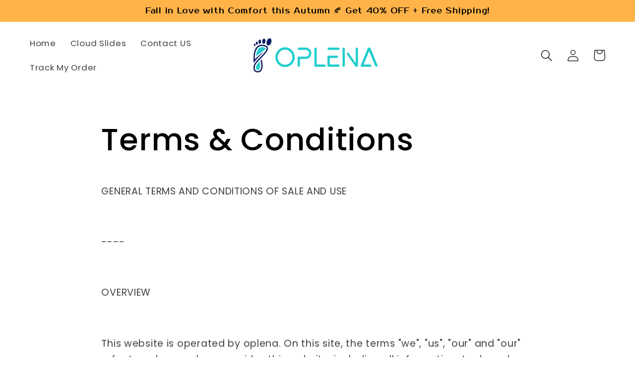

--- FILE ---
content_type: text/html; charset=utf-8
request_url: https://oplena.com/pages/terms-conditions?_sc_p=lid%3Ac1f546fb85204528983db74fdfdde5f6-*seg%3Aaftership-S10031
body_size: 34948
content:
<!doctype html>
<html class="no-js" lang="en">
  <head>

   
    <meta charset="utf-8">
    <meta http-equiv="X-UA-Compatible" content="IE=edge">
    <meta name="viewport" content="width=device-width,initial-scale=1">
    <meta name="theme-color" content="">
    <link rel="canonical" href="https://oplena.com/pages/terms-conditions">
    <link rel="preconnect" href="https://cdn.shopify.com" crossorigin><link rel="icon" type="image/png" href="//oplena.com/cdn/shop/files/logo_oplena_turquoi_cleanup-removebg-preview.png?crop=center&height=32&v=1747741751&width=32"><link rel="preconnect" href="https://fonts.shopifycdn.com" crossorigin><title>
      Terms &amp; Conditions
 &ndash; Oplena</title>





    
      <meta name="description" content="GENERAL TERMS AND CONDITIONS OF SALE AND USE ---- OVERVIEW This website is operated by oplena. On this site, the terms &quot;we&quot;, &quot;us&quot;, &quot;our&quot; and &quot;our&quot; refer to oplena. oplena provides this website, including all information, tools and services available to you, the user, subject to your acceptance of all terms, conditions,">
    

    

<meta property="og:site_name" content="Oplena">
<meta property="og:url" content="https://oplena.com/pages/terms-conditions">
<meta property="og:title" content="Terms &amp; Conditions">
<meta property="og:type" content="website">
<meta property="og:description" content="GENERAL TERMS AND CONDITIONS OF SALE AND USE ---- OVERVIEW This website is operated by oplena. On this site, the terms &quot;we&quot;, &quot;us&quot;, &quot;our&quot; and &quot;our&quot; refer to oplena. oplena provides this website, including all information, tools and services available to you, the user, subject to your acceptance of all terms, conditions,"><meta property="og:image" content="http://oplena.com/cdn/shop/files/favicon-w_26d454ec-b34e-4b03-bc0d-5038ff0c5503.jpg?v=1716802662">
  <meta property="og:image:secure_url" content="https://oplena.com/cdn/shop/files/favicon-w_26d454ec-b34e-4b03-bc0d-5038ff0c5503.jpg?v=1716802662">
  <meta property="og:image:width" content="698">
  <meta property="og:image:height" content="698"><meta name="twitter:card" content="summary_large_image">
<meta name="twitter:title" content="Terms &amp; Conditions">
<meta name="twitter:description" content="GENERAL TERMS AND CONDITIONS OF SALE AND USE ---- OVERVIEW This website is operated by oplena. On this site, the terms &quot;we&quot;, &quot;us&quot;, &quot;our&quot; and &quot;our&quot; refer to oplena. oplena provides this website, including all information, tools and services available to you, the user, subject to your acceptance of all terms, conditions,">


    <script src="//oplena.com/cdn/shop/t/2/assets/global.js?v=149496944046504657681667822441" defer="defer"></script>
     <!-- Avada Boost Sales Script -->

      


              
              
              
              
              
              
              
              <script>const AVADA_ENHANCEMENTS = {};
          AVADA_ENHANCEMENTS.contentProtection = false;
          AVADA_ENHANCEMENTS.hideCheckoutButon = false;
          AVADA_ENHANCEMENTS.cartSticky = true;
          AVADA_ENHANCEMENTS.multiplePixelStatus = false;
          AVADA_ENHANCEMENTS.inactiveStatus = false;
          AVADA_ENHANCEMENTS.cartButtonAnimationStatus = false;
          AVADA_ENHANCEMENTS.whatsappStatus = false;
          AVADA_ENHANCEMENTS.messengerStatus = false;
          AVADA_ENHANCEMENTS.livechatStatus = false;
          </script>



























      <script>
        const AVADA_CDT = {};
        AVADA_CDT.products = [];
        AVADA_CDT.template = "page";
        AVADA_CDT.collections = [];
        

        const AVADA_INVQTY = {};
        

        AVADA_CDT.cartitem = 0;
        AVADA_CDT.moneyformat = `\${{amount}}`;
        AVADA_CDT.cartTotalPrice = 0;
        

        window.AVADA_BADGES = window.AVADA_BADGES || {};
        window.AVADA_BADGES = [{"badgeEffect":"","showBadgeBorder":false,"badgePageType":"product","headerText":"Secure Checkout With","badgeBorderRadius":3,"collectionPageInlinePosition":"after","description":"Increase a sense of urgency and boost conversation rate on each product page. ","badgeStyle":"color","badgeList":["https:\/\/cdn1.avada.io\/boost-sales\/visa.svg","https:\/\/cdn1.avada.io\/boost-sales\/mastercard.svg","https:\/\/cdn1.avada.io\/boost-sales\/americanexpress.svg","https:\/\/cdn1.avada.io\/boost-sales\/discover.svg","https:\/\/cdn1.avada.io\/boost-sales\/paypal.svg","https:\/\/cdn1.avada.io\/boost-sales\/applepay.svg","https:\/\/cdn1.avada.io\/boost-sales\/googlepay.svg"],"cartInlinePosition":"after","isSetCustomWidthMobile":false,"homePageInlinePosition":"after","createdAt":"2023-05-23T12:48:05.001Z","badgeWidth":"full-width","showHeaderText":true,"showBadges":true,"customWidthSize":450,"cartPosition":"","shopDomain":"novappyminidrone.myshopify.com","shopId":"VsQ8jRUBYsTrK8jg1AqX","inlinePosition":"after","badgeBorderColor":"#e1e1e1","headingSize":16,"badgeCustomSize":70,"badgesSmartSelector":false,"headingColor":"#232323","textAlign":"avada-align-center","badgeSize":"small","priority":"0","collectionPagePosition":"","customWidthSizeInMobile":450,"name":"Product Pages","position":"","homePagePosition":"","status":true,"font":"default","removeBranding":true,"id":"aX1lW7cuMCz8VIKB8Eob"},{"badgeEffect":"","showBadgeBorder":false,"badgePageType":"footer","headerText":"","badgeBorderRadius":3,"collectionPageInlinePosition":"after","description":"Win customers' trust from every pages by showing various trust badges at website's footer.","badgeStyle":"color","badgeList":["https:\/\/cdn1.avada.io\/boost-sales\/visa.svg","https:\/\/cdn1.avada.io\/boost-sales\/mastercard.svg","https:\/\/cdn1.avada.io\/boost-sales\/americanexpress.svg","https:\/\/cdn1.avada.io\/boost-sales\/discover.svg","https:\/\/cdn1.avada.io\/boost-sales\/paypal.svg","https:\/\/cdn1.avada.io\/boost-sales\/applepay.svg","https:\/\/cdn1.avada.io\/boost-sales\/googlepay.svg"],"cartInlinePosition":"after","isSetCustomWidthMobile":false,"homePageInlinePosition":"after","createdAt":"2023-05-23T12:48:04.696Z","badgeWidth":"full-width","showHeaderText":true,"showBadges":true,"customWidthSize":450,"cartPosition":"","shopDomain":"novappyminidrone.myshopify.com","shopId":"VsQ8jRUBYsTrK8jg1AqX","inlinePosition":"after","badgeBorderColor":"#e1e1e1","headingSize":16,"badgeCustomSize":40,"badgesSmartSelector":false,"headingColor":"#232323","textAlign":"avada-align-center","badgeSize":"custom","priority":"0","selectedPreset":"Payment 1","collectionPagePosition":"","customWidthSizeInMobile":450,"name":"Footer","position":"","homePagePosition":"","status":true,"font":"default","removeBranding":true,"id":"xsyB2j2rxvcDpzpcNSim"}];

        window.AVADA_GENERAL_SETTINGS = window.AVADA_GENERAL_SETTINGS || {};
        window.AVADA_GENERAL_SETTINGS = {"badgeInlinePosition":"after","countdownProductPosition":"form[action='\/cart\/add']","badgeHomePosition":".footer__content-bottom","countdownHomePositionV2":"","countdownHomeInlinePositionV2":"","countdownCategoryInlinePosition":"after","countdownCategoryPositionV2":"","countdownProductPositionV2":"","themeDetected":"Sense","badgeCartPosition":".cart__footer","badgeCartInlinePosition":"after","countdownCategoryPosition":".price-item","countdownHomePosition":".price-item","countdownCategoryInlinePositionV2":"","badgeCollectionPosition":".footer__content-bottom","badgeHomeInlinePosition":"after","badgeProductPosition":".product-form","badgeCollectionInlinePosition":"after","countdownInlinePosition":"after","badgeFooterInlinePosition":"replace","countdownInlinePositionV2":"","countdownHomeInlinePosition":"after","badgeFooterPosition":".list.list-payment"};

        window.AVADA_COUNDOWNS = window.AVADA_COUNDOWNS || {};
        window.AVADA_COUNDOWNS = [{},{},{"id":"YletjCW0yPN3CUsegzUs","categoryNumbWidth":30,"numbWidth":60,"countdownSmartSelector":false,"collectionPageInlinePosition":"after","stockTextSize":16,"daysText":"Days","countdownEndAction":"HIDE_COUNTDOWN","secondsText":"Seconds","saleCustomSeconds":"59","createdAt":"2023-05-23T12:48:05.003Z","txtDatePos":"txt_outside_box","numbHeight":60,"txtDateSize":16,"shopId":"VsQ8jRUBYsTrK8jg1AqX","inlinePosition":"after","headingSize":30,"categoryTxtDateSize":8,"textAlign":"text-center","displayLayout":"square-countdown","categoryNumberSize":14,"priority":"0","displayType":"ALL_PRODUCT","numbBorderColor":"#cccccc","productIds":[],"collectionPagePosition":"","name":"Product Pages","numbBorderWidth":1,"manualDisplayPlacement":"after","position":"form[action='\/cart\/add']","showCountdownTimer":true,"conditions":{"type":"ALL","conditions":[{"type":"TITLE","operation":"CONTAINS","value":""}]},"timeUnits":"unit-dhms","status":true,"manualDisplayPosition":"form[action='\/cart\/add']","stockTextBefore":"Only {{stock_qty}} left in stock. Hurry up 🔥","saleCustomMinutes":"10","categoryUseDefaultSize":true,"description":"Increase urgency and boost conversions for each product page.","saleDateType":"date-custom","numbBgColor":"#ffffff","txtDateColor":"#122234","numbColor":"#122234","minutesText":"Minutes","showInventoryCountdown":true,"numbBorderRadius":0,"shopDomain":"novappyminidrone.myshopify.com","countdownTextBottom":"","productExcludeIds":[],"headingColor":"#0985C5","stockType":"real_stock","linkText":"Hurry! sale ends in","isDisplayHomePage":false,"saleCustomHours":"00","hoursText":"Hours","categoryTxtDatePos":"txt_outside_box","useDefaultSize":true,"stockTextColor":"#122234","categoryNumbHeight":30,"saleCustomDays":"00","removeBranding":true}];

        window.AVADA_STOCK_COUNTDOWNS = window.AVADA_STOCK_COUNTDOWNS || {};
        window.AVADA_STOCK_COUNTDOWNS = {"productExcludeIds":[],"delayAnimation":"1500","stockCountdownContent":"\u003cp\u003eOnly \u003cspan style=\"color: rgb(255, 0, 0);\"\u003e{{stock_qty}}\u003c\/span\u003e left in stock. Hurry up 🔥\u003c\/p\u003e","textAlign":"avada-align-left","description":"Description label","animationForStockCountdown":"none","queryPosition":"form[action='\/cart\/add']","type":"default","displayType":"ALL_PRODUCT","productIds":[],"isOnlyShowThanNumber":false,"timeRandom":["15000"],"name":"Stock Countdown","numberShow":"10","position":"above","shopId":"VsQ8jRUBYsTrK8jg1AqX","conditions":{"type":"ALL","conditions":[{"type":"TITLE","operation":"CONTAINS","value":""}]},"status":false,"customCss":"","id":"d9huRxLYBRXuSybZyZ80"};

        window.AVADA_COUNDOWNS_V2 = window.AVADA_COUNDOWNS_V2 || {};
        window.AVADA_COUNDOWNS_V2 = [];

        window.AVADA_BADGES_V2 = window.AVADA_BADGES_V2 || {};
        window.AVADA_BADGES_V2 = [];

        window.AVADA_INACTIVE_TAB = window.AVADA_INACTIVE_TAB || {};
        window.AVADA_INACTIVE_TAB = {"showWhen":"cart_only","animationTitle":"swap_between_titles","title":"Get 10% OFF {{cart_items_quantity}}","status":false};

        window.AVADA_LIVECHAT = window.AVADA_LIVECHAT || {};
        window.AVADA_LIVECHAT = {"chatMessenger":{"whatsappStatus":false,"whatsappTextColor":"#FFFFFF","messageLanguage":"en_US","pageID":"","whatsappStyle":"whatsapp-style-1","messengerStatus":false,"livechatCustomIcon":"","messageColor":"#0A7CFF","customExcludeUrls":"","chatDisplayPage":"all","whatsappDesTextColor":"#FFFFFF","whatsappTitle":"Hi there!","livechatIcon":"https:\/\/i.imgur.com\/CQXjImt.png","customCss":"","messageText":"Hi! How can we help you?","whatsappDesBgColor":"#0A7CFF","enableAdvanced":false,"livechatTextColor":"#F8F8F8","enableChatDesktop":true,"messageTextColor":"#FFFFFF","excludesPages":"","whatsappBgColor":"#25D366","whatsappMessage":"Have a look around! Let us know if you have any question","enableChatMobile":true,"whatsappBottomText":"Call us for any inquiries","livechatBgColor":"#007EFF","presetId":"whatsapp","chatPosition":"avada-position-right"},"whatsapp":[],"livechatStatus":false};

        window.AVADA_STICKY_ATC = window.AVADA_STICKY_ATC || {};
        window.AVADA_STICKY_ATC = {"enableMobile":true,"qtyText":"Qty:","btnAddCartText":"Add to cart","priceColor":"#000000","hideVariantMobile":false,"showProductImage":true,"enableDesktop":true,"successResponse":"👏 Item added to cart!","productNameColor":"#000000","buttonBackgroundColor":"2653D3","cartRedirectCheckout":true,"showQtyInput":true,"bgColor":"#ffffff","position":"avada-position-bottom","showProductPrice":true,"buttonTextColor":"#ffffff","buttonBorderRadius":0,"specialPriceColor":"#FF0000","customCss":"","status":true};

        window.AVADA_ATC_ANIMATION = window.AVADA_ATC_ANIMATION || {};
        window.AVADA_ATC_ANIMATION = {"animationForButton":"AVADA-shake-h","animationSpeed":"normal","customClassBtn":"","applyAddtoCart":true,"applyBuyNow":false,"status":false};

        window.AVADA_SP = window.AVADA_SP || {};
        window.AVADA_SP = {"shop":"VsQ8jRUBYsTrK8jg1AqX","configuration":{"position":"bottom-left","hide_time_ago":false,"smart_hide":false,"smart_hide_time":3,"smart_hide_unit":"days","truncate_product_name":true,"display_duration":5,"first_delay":10,"pops_interval":10,"max_pops_display":20,"show_mobile":true,"mobile_position":"bottom","animation":"fadeInUp","out_animation":"fadeOutDown","with_sound":false,"display_order":"order","only_product_viewing":false,"notice_continuously":false,"custom_css":"","replay":true,"included_urls":"","excluded_urls":"","excluded_product_type":"","countries_all":true,"countries":[],"allow_show":"all","hide_close":true,"close_time":1,"close_time_unit":"days","support_rtl":false},"notifications":{"kehbxwULTtE4krqvTdOQ":{"settings":{"heading_text":"{{first_name}} in {{city}}, {{country}}","heading_font_weight":500,"heading_font_size":12,"content_text":"Purchased {{product_name}}","content_font_weight":800,"content_font_size":13,"background_image":"","background_color":"#FFF","heading_color":"#111","text_color":"#142A47","time_color":"#234342","with_border":false,"border_color":"#333333","border_width":1,"border_radius":20,"image_border_radius":20,"heading_decoration":null,"hover_product_decoration":null,"hover_product_color":"#122234","with_box_shadow":true,"font":"Raleway","language_code":"en","with_static_map":false,"use_dynamic_names":false,"dynamic_names":"","use_flag":false,"popup_custom_link":"","popup_custom_image":"","display_type":"popup","use_counter":false,"counter_color":"#0b4697","counter_unit_color":"#0b4697","counter_unit_plural":"views","counter_unit_single":"view","truncate_product_name":false,"allow_show":"all","included_urls":"","excluded_urls":""},"type":"order","items":[],"source":"shopify\/order"}},"removeBranding":true};

        window.AVADA_SP_V2 = window.AVADA_SP_V2 || {};
        window.AVADA_SP_V2 = [];

        window.AVADA_SETTING_SP_V2 = window.AVADA_SETTING_SP_V2 || {};
        window.AVADA_SETTING_SP_V2 = {"show_mobile":true,"countries_all":true,"display_order":"order","hide_time_ago":false,"max_pops_display":30,"first_delay":4,"custom_css":"","notice_continuously":false,"orderItems":[{"date":"2023-05-23T01:34:09.000Z","country":"United States","city":"East Dundee","shipping_first_name":"Pamela","product_image":"https:\/\/cdn.shopify.com\/s\/files\/1\/0666\/9877\/2796\/files\/TAN-comfyG_858d40cd-efa6-46ac-9e.jpg?v=1684758031","shipping_city":"East Dundee","type":"order","product_name":"CushyCloud Sandals™","product_id":8357869977949,"product_handle":"cushy-cloud-sandals","first_name":"Pamela","shipping_country":"United States","product_link":"https:\/\/novappyminidrone.myshopify.com\/products\/cushy-cloud-sandals"},{"date":"2023-05-21T20:03:43.000Z","country":"United States","city":"Arlington","shipping_first_name":"Sandra","product_image":"https:\/\/cdn.shopify.com\/s\/files\/1\/0666\/9877\/2796\/files\/TAN-comfyG_858d40cd-efa6-46ac-9e.jpg?v=1684758031","shipping_city":"Wellington","type":"order","product_name":"CushyCloud Sandals™","product_id":8357869977949,"product_handle":"cushy-cloud-sandals","first_name":"Andrea","shipping_country":"United States","product_link":"https:\/\/novappyminidrone.myshopify.com\/products\/cushy-cloud-sandals"},{"date":"2023-05-21T14:19:28.000Z","country":"France","city":"Rennes","shipping_first_name":"Soukaina","product_image":"https:\/\/cdn.shopify.com\/s\/files\/1\/0666\/9877\/2796\/files\/TAN-comfyG_858d40cd-efa6-46ac-9e.jpg?v=1684758031","shipping_city":"Rennes","type":"order","product_name":"CushyCloud Sandals™","product_id":8357869977949,"product_handle":"cushy-cloud-sandals","first_name":"Soukaina","shipping_country":"France","product_link":"https:\/\/novappyminidrone.myshopify.com\/products\/cushy-cloud-sandals"},{"date":"2023-05-21T14:15:05.000Z","country":"United States","city":"Charleston","shipping_first_name":"","product_image":"https:\/\/cdn.shopify.com\/s\/files\/1\/0666\/9877\/2796\/files\/TAN-comfyG_858d40cd-efa6-46ac-9e.jpg?v=1684758031","shipping_city":"Charleston","type":"order","product_name":"CushyCloud Sandals™","product_id":8357869977949,"product_handle":"cushy-cloud-sandals","first_name":"Gogo","shipping_country":"United States","product_link":"https:\/\/novappyminidrone.myshopify.com\/products\/cushy-cloud-sandals"},{"date":"2023-05-21T05:35:31.000Z","country":"United States","city":"Lewisburg","shipping_first_name":"Jennifer","product_image":"https:\/\/cdn.shopify.com\/s\/files\/1\/0666\/9877\/2796\/files\/TAN-comfyG_858d40cd-efa6-46ac-9e.jpg?v=1684758031","shipping_city":"Lewisburg","type":"order","product_name":"CushyCloud Sandals™","product_id":8357869977949,"product_handle":"cushy-cloud-sandals","first_name":"Jennifer","shipping_country":"United States","product_link":"https:\/\/novappyminidrone.myshopify.com\/products\/cushy-cloud-sandals"},{"date":"2023-05-19T03:03:19.000Z","country":"United States","city":"Roseville","shipping_first_name":"Eunice","product_image":"https:\/\/cdn.shopify.com\/s\/files\/1\/0666\/9877\/2796\/files\/TAN-comfyG_858d40cd-efa6-46ac-9e.jpg?v=1684758031","shipping_city":"Roseville","type":"order","product_name":"CushyCloud Sandals™","product_id":8357869977949,"product_handle":"cushy-cloud-sandals","first_name":"Eunice","shipping_country":"United States","product_link":"https:\/\/novappyminidrone.myshopify.com\/products\/cushy-cloud-sandals"},{"date":"2023-05-18T04:08:03.000Z","country":"United States","city":"irmo","shipping_first_name":"","product_image":"https:\/\/cdn.shopify.com\/s\/files\/1\/0666\/9877\/2796\/files\/TAN-comfyG_858d40cd-efa6-46ac-9e.jpg?v=1684758031","shipping_city":"irmo","type":"order","product_name":"CushyCloud Sandals™","product_id":8357869977949,"product_handle":"cushy-cloud-sandals","first_name":"Patricia Salyer","shipping_country":"United States","product_link":"https:\/\/novappyminidrone.myshopify.com\/products\/cushy-cloud-sandals"},{"date":"2023-05-17T19:25:57.000Z","country":"Canada","city":"Belleville","shipping_first_name":"Mary Kathleen","product_image":"https:\/\/cdn.shopify.com\/s\/files\/1\/0666\/9877\/2796\/files\/TAN-comfyG_858d40cd-efa6-46ac-9e.jpg?v=1684758031","shipping_city":"Belleville","type":"order","product_name":"CushyCloud Sandals™","product_id":8357869977949,"product_handle":"cushy-cloud-sandals","first_name":"Mary Kathleen","shipping_country":"Canada","product_link":"https:\/\/novappyminidrone.myshopify.com\/products\/cushy-cloud-sandals"},{"date":"2023-05-17T17:43:48.000Z","country":"United States","city":"ODESSA","shipping_first_name":"Toyia","product_image":"https:\/\/cdn.shopify.com\/s\/files\/1\/0666\/9877\/2796\/files\/TAN-comfyG_858d40cd-efa6-46ac-9e.jpg?v=1684758031","shipping_city":"ODESSA","type":"order","product_name":"CushyCloud Sandals™","product_id":8357869977949,"product_handle":"cushy-cloud-sandals","first_name":"Toyia","shipping_country":"United States","product_link":"https:\/\/novappyminidrone.myshopify.com\/products\/cushy-cloud-sandals"},{"date":"2023-05-17T17:09:53.000Z","country":"Canada","city":"Sequin","shipping_first_name":"Line","product_image":"https:\/\/cdn.shopify.com\/s\/files\/1\/0666\/9877\/2796\/files\/TAN-comfyG_858d40cd-efa6-46ac-9e.jpg?v=1684758031","shipping_city":"Sequin","type":"order","product_name":"CushyCloud Sandals™","product_id":8357869977949,"product_handle":"cushy-cloud-sandals","first_name":"Line","shipping_country":"Canada","product_link":"https:\/\/novappyminidrone.myshopify.com\/products\/cushy-cloud-sandals"},{"date":"2023-05-14T14:45:02.000Z","country":"Canada","city":"Saskatoon","shipping_first_name":"Bonnie’s","product_image":"https:\/\/cdn.shopify.com\/s\/files\/1\/0666\/9877\/2796\/files\/TAN-comfyG_858d40cd-efa6-46ac-9e.jpg?v=1684758031","shipping_city":"Saskatoon","type":"order","product_name":"CushyCloud Sandals™","product_id":8357869977949,"product_handle":"cushy-cloud-sandals","first_name":"Bonnie’s","shipping_country":"Canada","product_link":"https:\/\/novappyminidrone.myshopify.com\/products\/cushy-cloud-sandals"},{"date":"2023-05-13T18:34:19.000Z","country":"United States","city":"SALISBURY","shipping_first_name":"Pamela","product_image":"https:\/\/cdn.shopify.com\/s\/files\/1\/0666\/9877\/2796\/files\/TAN-comfyG_858d40cd-efa6-46ac-9e.jpg?v=1684758031","shipping_city":"SALISBURY","type":"order","product_name":"CushyCloud Sandals™","product_id":8357869977949,"product_handle":"cushy-cloud-sandals","first_name":"Pamela","shipping_country":"United States","product_link":"https:\/\/novappyminidrone.myshopify.com\/products\/cushy-cloud-sandals"},{"date":"2023-05-11T17:01:37.000Z","country":"United States","city":"Burlington","shipping_first_name":"Shirley","product_image":"https:\/\/cdn.shopify.com\/s\/files\/1\/0666\/9877\/2796\/files\/TAN-comfyG_858d40cd-efa6-46ac-9e.jpg?v=1684758031","shipping_city":"Burlington","type":"order","product_name":"CushyCloud Sandals™","product_id":8357869977949,"product_handle":"cushy-cloud-sandals","first_name":"Shirley","shipping_country":"United States","product_link":"https:\/\/novappyminidrone.myshopify.com\/products\/cushy-cloud-sandals"},{"date":"2023-05-10T14:23:30.000Z","country":"Canada","city":"Newcastle","shipping_first_name":"Cristian","product_image":"https:\/\/cdn.shopify.com\/s\/files\/1\/0666\/9877\/2796\/files\/TAN-comfyG_858d40cd-efa6-46ac-9e.jpg?v=1684758031","shipping_city":"Newcastle","type":"order","product_name":"CushyCloud Sandals™","product_id":8357869977949,"product_handle":"cushy-cloud-sandals","first_name":"Cristian","shipping_country":"Canada","product_link":"https:\/\/novappyminidrone.myshopify.com\/products\/cushy-cloud-sandals"},{"date":"2023-04-24T09:09:02.000Z","country":"New Zealand","city":"Omokoroa","shipping_first_name":"","product_image":"https:\/\/cdn.shopify.com\/s\/files\/1\/0666\/9877\/2796\/files\/TAN-comfyG_858d40cd-efa6-46ac-9e.jpg?v=1684758031","shipping_city":"Omokoroa","type":"order","product_name":"CushyCloud Sandals™","product_id":8357869977949,"product_handle":"cushy-cloud-sandals","first_name":"de Lange","shipping_country":"New Zealand","product_link":"https:\/\/novappyminidrone.myshopify.com\/products\/cushy-cloud-sandals"},{"date":"2023-04-13T18:44:55.000Z","country":"Canada","city":"Dartmouth","shipping_first_name":"Linda","product_image":"https:\/\/cdn.shopify.com\/s\/files\/1\/0666\/9877\/2796\/products\/f1dfe5e5-23fc-4ad3-aaed-9607b049c627.jpg?v=1678450001","shipping_city":"Dartmouth","type":"order","product_name":"AireWalk Shoe™ - Fight Foot Pain While Walking!","product_id":8081839685948,"product_handle":"orthopaedic-shoe-soft-leather-4d-pain-relief-shoes","first_name":"Linda","shipping_country":"Canada","product_link":"https:\/\/novappyminidrone.myshopify.com\/products\/orthopaedic-shoe-soft-leather-4d-pain-relief-shoes"},{"date":"2023-04-07T00:12:09.000Z","country":"United States","city":"Nutley","shipping_first_name":"Melissa","product_image":"https:\/\/cdn.shopify.com\/s\/files\/1\/0666\/9877\/2796\/products\/slides-product-7.jpg?v=1679572583","shipping_city":"Barnegat Light","type":"order","product_name":"Oplena CozySlides™","product_id":8209813504316,"product_handle":"cozy-slides","first_name":"Melissa","shipping_country":"United States","product_link":"https:\/\/novappyminidrone.myshopify.com\/products\/cozy-slides"},{"date":"2023-04-05T22:26:05.000Z","country":"Canada","city":"Shellbrook","shipping_first_name":"Tracy","product_image":"https:\/\/cdn.shopify.com\/s\/files\/1\/0666\/9877\/2796\/files\/TAN-comfyG_858d40cd-efa6-46ac-9e.jpg?v=1684758031","shipping_city":"Shellbrook","type":"order","product_name":"CushyCloud Sandals™","product_id":8357869977949,"product_handle":"cushy-cloud-sandals","first_name":"Tracy","shipping_country":"Canada","product_link":"https:\/\/novappyminidrone.myshopify.com\/products\/cushy-cloud-sandals"},{"date":"2023-04-03T21:44:48.000Z","country":"France","city":"Rennes","shipping_first_name":"Soukaina","product_image":"https:\/\/cdn.shopify.com\/s\/files\/1\/0666\/9877\/2796\/files\/TAN-comfyG_858d40cd-efa6-46ac-9e.jpg?v=1684758031","shipping_city":"Rennes","type":"order","product_name":"CushyCloud Sandals™","product_id":8357869977949,"product_handle":"cushy-cloud-sandals","first_name":"Soukaina","shipping_country":"France","product_link":"https:\/\/novappyminidrone.myshopify.com\/products\/cushy-cloud-sandals"},{"date":"2023-04-01T21:12:02.000Z","country":"United Kingdom","city":"Bexleyheath, Kent","shipping_first_name":"Ann","product_image":"https:\/\/cdn.shopify.com\/s\/files\/1\/0666\/9877\/2796\/files\/TAN-comfyG_858d40cd-efa6-46ac-9e.jpg?v=1684758031","shipping_city":"Bexleyheath, Kent","type":"order","product_name":"CushyCloud Sandals™","product_id":8357869977949,"product_handle":"cushy-cloud-sandals","first_name":"Ann","shipping_country":"United Kingdom","product_link":"https:\/\/novappyminidrone.myshopify.com\/products\/cushy-cloud-sandals"},{"date":"2023-04-01T02:35:25.000Z","country":"United States","city":"Keyport","shipping_first_name":"Christine","product_image":"https:\/\/cdn.shopify.com\/s\/files\/1\/0666\/9877\/2796\/files\/TAN-comfyG_858d40cd-efa6-46ac-9e.jpg?v=1684758031","shipping_city":"Keyport","type":"order","product_name":"CushyCloud Sandals™","product_id":8357869977949,"product_handle":"cushy-cloud-sandals","first_name":"Christine","shipping_country":"United States","product_link":"https:\/\/novappyminidrone.myshopify.com\/products\/cushy-cloud-sandals"},{"date":"2023-03-31T05:37:11.000Z","country":"Canada","city":"Armstrong","shipping_first_name":"KAREN","product_image":"https:\/\/cdn.shopify.com\/s\/files\/1\/0666\/9877\/2796\/files\/TAN-comfyG_858d40cd-efa6-46ac-9e.jpg?v=1684758031","shipping_city":"Armstrong","type":"order","product_name":"CushyCloud Sandals™","product_id":8357869977949,"product_handle":"cushy-cloud-sandals","first_name":"KAREN","shipping_country":"Canada","product_link":"https:\/\/novappyminidrone.myshopify.com\/products\/cushy-cloud-sandals"}],"hide_close":true,"createdAt":"2023-05-23T12:48:04.705Z","excluded_product_type":"","display_duration":4,"support_rtl":false,"only_product_viewing":false,"shopId":"VsQ8jRUBYsTrK8jg1AqX","close_time_unit":"days","out_animation":"fadeOutDown","included_urls":"","pops_interval":4,"countries":[],"replay":true,"close_time":1,"smart_hide_unit":"hours","mobile_position":"bottom","smart_hide":false,"animation":"fadeInUp","smart_hide_time":4,"truncate_product_name":true,"excluded_urls":"","allow_show":"all","position":"bottom-left","with_sound":false,"font":"Raleway","id":"rr0VfwgmWwj08eyyfC2i"};

        window.AVADA_BS_EMBED = window.AVADA_BS_EMBED || {};
        window.AVADA_BS_EMBED.isSupportThemeOS = true
        window.AVADA_BS_EMBED.dupTrustBadge = false

        window.AVADA_BS_VERSION = window.AVADA_BS_VERSION || {};
        window.AVADA_BS_VERSION = { BSVersion : 'true'}

        window.AVADA_BS_FSB = window.AVADA_BS_FSB || {};
        window.AVADA_BS_FSB = {
          bars: [],
          cart: 0,
          compatible: {
            langify: ''
          }
        };

        window.AVADA_BADGE_CART_DRAWER = window.AVADA_BADGE_CART_DRAWER || {};
        window.AVADA_BADGE_CART_DRAWER = {id : 'null'};
      </script>
<!-- /Avada Boost Sales Script -->
    <script>window.performance && window.performance.mark && window.performance.mark('shopify.content_for_header.start');</script><meta id="shopify-digital-wallet" name="shopify-digital-wallet" content="/66698772796/digital_wallets/dialog">
<meta name="shopify-checkout-api-token" content="92a993160ef427bffcc733daddca4510">
<meta id="in-context-paypal-metadata" data-shop-id="66698772796" data-venmo-supported="false" data-environment="production" data-locale="en_US" data-paypal-v4="true" data-currency="USD">
<link rel="alternate" hreflang="x-default" href="https://oplena.com/pages/terms-conditions">
<link rel="alternate" hreflang="en" href="https://oplena.com/pages/terms-conditions">
<link rel="alternate" hreflang="en-FR" href="https://oplena.com/en-fr/pages/terms-conditions">
<script async="async" src="/checkouts/internal/preloads.js?locale=en-US"></script>
<link rel="preconnect" href="https://shop.app" crossorigin="anonymous">
<script async="async" src="https://shop.app/checkouts/internal/preloads.js?locale=en-US&shop_id=66698772796" crossorigin="anonymous"></script>
<script id="apple-pay-shop-capabilities" type="application/json">{"shopId":66698772796,"countryCode":"FR","currencyCode":"USD","merchantCapabilities":["supports3DS"],"merchantId":"gid:\/\/shopify\/Shop\/66698772796","merchantName":"Oplena","requiredBillingContactFields":["postalAddress","email"],"requiredShippingContactFields":["postalAddress","email"],"shippingType":"shipping","supportedNetworks":["visa","masterCard","amex","maestro"],"total":{"type":"pending","label":"Oplena","amount":"1.00"},"shopifyPaymentsEnabled":true,"supportsSubscriptions":true}</script>
<script id="shopify-features" type="application/json">{"accessToken":"92a993160ef427bffcc733daddca4510","betas":["rich-media-storefront-analytics"],"domain":"oplena.com","predictiveSearch":true,"shopId":66698772796,"locale":"en"}</script>
<script>var Shopify = Shopify || {};
Shopify.shop = "novappyminidrone.myshopify.com";
Shopify.locale = "en";
Shopify.currency = {"active":"USD","rate":"1.0"};
Shopify.country = "US";
Shopify.theme = {"name":"Sense","id":137784131900,"schema_name":"Sense","schema_version":"5.0.1","theme_store_id":1356,"role":"main"};
Shopify.theme.handle = "null";
Shopify.theme.style = {"id":null,"handle":null};
Shopify.cdnHost = "oplena.com/cdn";
Shopify.routes = Shopify.routes || {};
Shopify.routes.root = "/";</script>
<script type="module">!function(o){(o.Shopify=o.Shopify||{}).modules=!0}(window);</script>
<script>!function(o){function n(){var o=[];function n(){o.push(Array.prototype.slice.apply(arguments))}return n.q=o,n}var t=o.Shopify=o.Shopify||{};t.loadFeatures=n(),t.autoloadFeatures=n()}(window);</script>
<script>
  window.ShopifyPay = window.ShopifyPay || {};
  window.ShopifyPay.apiHost = "shop.app\/pay";
  window.ShopifyPay.redirectState = null;
</script>
<script id="shop-js-analytics" type="application/json">{"pageType":"page"}</script>
<script defer="defer" async type="module" src="//oplena.com/cdn/shopifycloud/shop-js/modules/v2/client.init-shop-cart-sync_WVOgQShq.en.esm.js"></script>
<script defer="defer" async type="module" src="//oplena.com/cdn/shopifycloud/shop-js/modules/v2/chunk.common_C_13GLB1.esm.js"></script>
<script defer="defer" async type="module" src="//oplena.com/cdn/shopifycloud/shop-js/modules/v2/chunk.modal_CLfMGd0m.esm.js"></script>
<script type="module">
  await import("//oplena.com/cdn/shopifycloud/shop-js/modules/v2/client.init-shop-cart-sync_WVOgQShq.en.esm.js");
await import("//oplena.com/cdn/shopifycloud/shop-js/modules/v2/chunk.common_C_13GLB1.esm.js");
await import("//oplena.com/cdn/shopifycloud/shop-js/modules/v2/chunk.modal_CLfMGd0m.esm.js");

  window.Shopify.SignInWithShop?.initShopCartSync?.({"fedCMEnabled":true,"windoidEnabled":true});

</script>
<script>
  window.Shopify = window.Shopify || {};
  if (!window.Shopify.featureAssets) window.Shopify.featureAssets = {};
  window.Shopify.featureAssets['shop-js'] = {"shop-cart-sync":["modules/v2/client.shop-cart-sync_DuR37GeY.en.esm.js","modules/v2/chunk.common_C_13GLB1.esm.js","modules/v2/chunk.modal_CLfMGd0m.esm.js"],"init-fed-cm":["modules/v2/client.init-fed-cm_BucUoe6W.en.esm.js","modules/v2/chunk.common_C_13GLB1.esm.js","modules/v2/chunk.modal_CLfMGd0m.esm.js"],"shop-toast-manager":["modules/v2/client.shop-toast-manager_B0JfrpKj.en.esm.js","modules/v2/chunk.common_C_13GLB1.esm.js","modules/v2/chunk.modal_CLfMGd0m.esm.js"],"init-shop-cart-sync":["modules/v2/client.init-shop-cart-sync_WVOgQShq.en.esm.js","modules/v2/chunk.common_C_13GLB1.esm.js","modules/v2/chunk.modal_CLfMGd0m.esm.js"],"shop-button":["modules/v2/client.shop-button_B_U3bv27.en.esm.js","modules/v2/chunk.common_C_13GLB1.esm.js","modules/v2/chunk.modal_CLfMGd0m.esm.js"],"init-windoid":["modules/v2/client.init-windoid_DuP9q_di.en.esm.js","modules/v2/chunk.common_C_13GLB1.esm.js","modules/v2/chunk.modal_CLfMGd0m.esm.js"],"shop-cash-offers":["modules/v2/client.shop-cash-offers_BmULhtno.en.esm.js","modules/v2/chunk.common_C_13GLB1.esm.js","modules/v2/chunk.modal_CLfMGd0m.esm.js"],"pay-button":["modules/v2/client.pay-button_CrPSEbOK.en.esm.js","modules/v2/chunk.common_C_13GLB1.esm.js","modules/v2/chunk.modal_CLfMGd0m.esm.js"],"init-customer-accounts":["modules/v2/client.init-customer-accounts_jNk9cPYQ.en.esm.js","modules/v2/client.shop-login-button_DJ5ldayH.en.esm.js","modules/v2/chunk.common_C_13GLB1.esm.js","modules/v2/chunk.modal_CLfMGd0m.esm.js"],"avatar":["modules/v2/client.avatar_BTnouDA3.en.esm.js"],"checkout-modal":["modules/v2/client.checkout-modal_pBPyh9w8.en.esm.js","modules/v2/chunk.common_C_13GLB1.esm.js","modules/v2/chunk.modal_CLfMGd0m.esm.js"],"init-shop-for-new-customer-accounts":["modules/v2/client.init-shop-for-new-customer-accounts_BUoCy7a5.en.esm.js","modules/v2/client.shop-login-button_DJ5ldayH.en.esm.js","modules/v2/chunk.common_C_13GLB1.esm.js","modules/v2/chunk.modal_CLfMGd0m.esm.js"],"init-customer-accounts-sign-up":["modules/v2/client.init-customer-accounts-sign-up_CnczCz9H.en.esm.js","modules/v2/client.shop-login-button_DJ5ldayH.en.esm.js","modules/v2/chunk.common_C_13GLB1.esm.js","modules/v2/chunk.modal_CLfMGd0m.esm.js"],"init-shop-email-lookup-coordinator":["modules/v2/client.init-shop-email-lookup-coordinator_CzjY5t9o.en.esm.js","modules/v2/chunk.common_C_13GLB1.esm.js","modules/v2/chunk.modal_CLfMGd0m.esm.js"],"shop-follow-button":["modules/v2/client.shop-follow-button_CsYC63q7.en.esm.js","modules/v2/chunk.common_C_13GLB1.esm.js","modules/v2/chunk.modal_CLfMGd0m.esm.js"],"shop-login-button":["modules/v2/client.shop-login-button_DJ5ldayH.en.esm.js","modules/v2/chunk.common_C_13GLB1.esm.js","modules/v2/chunk.modal_CLfMGd0m.esm.js"],"shop-login":["modules/v2/client.shop-login_B9ccPdmx.en.esm.js","modules/v2/chunk.common_C_13GLB1.esm.js","modules/v2/chunk.modal_CLfMGd0m.esm.js"],"lead-capture":["modules/v2/client.lead-capture_D0K_KgYb.en.esm.js","modules/v2/chunk.common_C_13GLB1.esm.js","modules/v2/chunk.modal_CLfMGd0m.esm.js"],"payment-terms":["modules/v2/client.payment-terms_BWmiNN46.en.esm.js","modules/v2/chunk.common_C_13GLB1.esm.js","modules/v2/chunk.modal_CLfMGd0m.esm.js"]};
</script>
<script>(function() {
  var isLoaded = false;
  function asyncLoad() {
    if (isLoaded) return;
    isLoaded = true;
    var urls = ["https:\/\/cdn.ryviu.com\/v\/static\/js\/app.js?n=1\u0026shop=novappyminidrone.myshopify.com","https:\/\/cdn.hextom.com\/js\/eventpromotionbar.js?shop=novappyminidrone.myshopify.com","https:\/\/cdn.hextom.com\/js\/quickannouncementbar.js?shop=novappyminidrone.myshopify.com","https:\/\/cdn-bundler.nice-team.net\/app\/js\/bundler.js?shop=novappyminidrone.myshopify.com","https:\/\/cdn.ryviu.com\/v\/static\/js\/app.js?shop=novappyminidrone.myshopify.com","https:\/\/tools.luckyorange.com\/core\/lo.js?site-id=5d1ffb08\u0026shop=novappyminidrone.myshopify.com"];
    for (var i = 0; i < urls.length; i++) {
      var s = document.createElement('script');
      s.type = 'text/javascript';
      s.async = true;
      s.src = urls[i];
      var x = document.getElementsByTagName('script')[0];
      x.parentNode.insertBefore(s, x);
    }
  };
  if(window.attachEvent) {
    window.attachEvent('onload', asyncLoad);
  } else {
    window.addEventListener('load', asyncLoad, false);
  }
})();</script>
<script id="__st">var __st={"a":66698772796,"offset":3600,"reqid":"00def96c-410f-440e-84f6-1e9d26f86254-1769643041","pageurl":"oplena.com\/pages\/terms-conditions?_sc_p=lid%3Ac1f546fb85204528983db74fdfdde5f6-*seg%3Aaftership-S10031","s":"pages-103254753596","u":"da82857918dd","p":"page","rtyp":"page","rid":103254753596};</script>
<script>window.ShopifyPaypalV4VisibilityTracking = true;</script>
<script id="captcha-bootstrap">!function(){'use strict';const t='contact',e='account',n='new_comment',o=[[t,t],['blogs',n],['comments',n],[t,'customer']],c=[[e,'customer_login'],[e,'guest_login'],[e,'recover_customer_password'],[e,'create_customer']],r=t=>t.map((([t,e])=>`form[action*='/${t}']:not([data-nocaptcha='true']) input[name='form_type'][value='${e}']`)).join(','),a=t=>()=>t?[...document.querySelectorAll(t)].map((t=>t.form)):[];function s(){const t=[...o],e=r(t);return a(e)}const i='password',u='form_key',d=['recaptcha-v3-token','g-recaptcha-response','h-captcha-response',i],f=()=>{try{return window.sessionStorage}catch{return}},m='__shopify_v',_=t=>t.elements[u];function p(t,e,n=!1){try{const o=window.sessionStorage,c=JSON.parse(o.getItem(e)),{data:r}=function(t){const{data:e,action:n}=t;return t[m]||n?{data:e,action:n}:{data:t,action:n}}(c);for(const[e,n]of Object.entries(r))t.elements[e]&&(t.elements[e].value=n);n&&o.removeItem(e)}catch(o){console.error('form repopulation failed',{error:o})}}const l='form_type',E='cptcha';function T(t){t.dataset[E]=!0}const w=window,h=w.document,L='Shopify',v='ce_forms',y='captcha';let A=!1;((t,e)=>{const n=(g='f06e6c50-85a8-45c8-87d0-21a2b65856fe',I='https://cdn.shopify.com/shopifycloud/storefront-forms-hcaptcha/ce_storefront_forms_captcha_hcaptcha.v1.5.2.iife.js',D={infoText:'Protected by hCaptcha',privacyText:'Privacy',termsText:'Terms'},(t,e,n)=>{const o=w[L][v],c=o.bindForm;if(c)return c(t,g,e,D).then(n);var r;o.q.push([[t,g,e,D],n]),r=I,A||(h.body.append(Object.assign(h.createElement('script'),{id:'captcha-provider',async:!0,src:r})),A=!0)});var g,I,D;w[L]=w[L]||{},w[L][v]=w[L][v]||{},w[L][v].q=[],w[L][y]=w[L][y]||{},w[L][y].protect=function(t,e){n(t,void 0,e),T(t)},Object.freeze(w[L][y]),function(t,e,n,w,h,L){const[v,y,A,g]=function(t,e,n){const i=e?o:[],u=t?c:[],d=[...i,...u],f=r(d),m=r(i),_=r(d.filter((([t,e])=>n.includes(e))));return[a(f),a(m),a(_),s()]}(w,h,L),I=t=>{const e=t.target;return e instanceof HTMLFormElement?e:e&&e.form},D=t=>v().includes(t);t.addEventListener('submit',(t=>{const e=I(t);if(!e)return;const n=D(e)&&!e.dataset.hcaptchaBound&&!e.dataset.recaptchaBound,o=_(e),c=g().includes(e)&&(!o||!o.value);(n||c)&&t.preventDefault(),c&&!n&&(function(t){try{if(!f())return;!function(t){const e=f();if(!e)return;const n=_(t);if(!n)return;const o=n.value;o&&e.removeItem(o)}(t);const e=Array.from(Array(32),(()=>Math.random().toString(36)[2])).join('');!function(t,e){_(t)||t.append(Object.assign(document.createElement('input'),{type:'hidden',name:u})),t.elements[u].value=e}(t,e),function(t,e){const n=f();if(!n)return;const o=[...t.querySelectorAll(`input[type='${i}']`)].map((({name:t})=>t)),c=[...d,...o],r={};for(const[a,s]of new FormData(t).entries())c.includes(a)||(r[a]=s);n.setItem(e,JSON.stringify({[m]:1,action:t.action,data:r}))}(t,e)}catch(e){console.error('failed to persist form',e)}}(e),e.submit())}));const S=(t,e)=>{t&&!t.dataset[E]&&(n(t,e.some((e=>e===t))),T(t))};for(const o of['focusin','change'])t.addEventListener(o,(t=>{const e=I(t);D(e)&&S(e,y())}));const B=e.get('form_key'),M=e.get(l),P=B&&M;t.addEventListener('DOMContentLoaded',(()=>{const t=y();if(P)for(const e of t)e.elements[l].value===M&&p(e,B);[...new Set([...A(),...v().filter((t=>'true'===t.dataset.shopifyCaptcha))])].forEach((e=>S(e,t)))}))}(h,new URLSearchParams(w.location.search),n,t,e,['guest_login'])})(!0,!0)}();</script>
<script integrity="sha256-4kQ18oKyAcykRKYeNunJcIwy7WH5gtpwJnB7kiuLZ1E=" data-source-attribution="shopify.loadfeatures" defer="defer" src="//oplena.com/cdn/shopifycloud/storefront/assets/storefront/load_feature-a0a9edcb.js" crossorigin="anonymous"></script>
<script crossorigin="anonymous" defer="defer" src="//oplena.com/cdn/shopifycloud/storefront/assets/shopify_pay/storefront-65b4c6d7.js?v=20250812"></script>
<script data-source-attribution="shopify.dynamic_checkout.dynamic.init">var Shopify=Shopify||{};Shopify.PaymentButton=Shopify.PaymentButton||{isStorefrontPortableWallets:!0,init:function(){window.Shopify.PaymentButton.init=function(){};var t=document.createElement("script");t.src="https://oplena.com/cdn/shopifycloud/portable-wallets/latest/portable-wallets.en.js",t.type="module",document.head.appendChild(t)}};
</script>
<script data-source-attribution="shopify.dynamic_checkout.buyer_consent">
  function portableWalletsHideBuyerConsent(e){var t=document.getElementById("shopify-buyer-consent"),n=document.getElementById("shopify-subscription-policy-button");t&&n&&(t.classList.add("hidden"),t.setAttribute("aria-hidden","true"),n.removeEventListener("click",e))}function portableWalletsShowBuyerConsent(e){var t=document.getElementById("shopify-buyer-consent"),n=document.getElementById("shopify-subscription-policy-button");t&&n&&(t.classList.remove("hidden"),t.removeAttribute("aria-hidden"),n.addEventListener("click",e))}window.Shopify?.PaymentButton&&(window.Shopify.PaymentButton.hideBuyerConsent=portableWalletsHideBuyerConsent,window.Shopify.PaymentButton.showBuyerConsent=portableWalletsShowBuyerConsent);
</script>
<script data-source-attribution="shopify.dynamic_checkout.cart.bootstrap">document.addEventListener("DOMContentLoaded",(function(){function t(){return document.querySelector("shopify-accelerated-checkout-cart, shopify-accelerated-checkout")}if(t())Shopify.PaymentButton.init();else{new MutationObserver((function(e,n){t()&&(Shopify.PaymentButton.init(),n.disconnect())})).observe(document.body,{childList:!0,subtree:!0})}}));
</script>
<script id='scb4127' type='text/javascript' async='' src='https://oplena.com/cdn/shopifycloud/privacy-banner/storefront-banner.js'></script><link id="shopify-accelerated-checkout-styles" rel="stylesheet" media="screen" href="https://oplena.com/cdn/shopifycloud/portable-wallets/latest/accelerated-checkout-backwards-compat.css" crossorigin="anonymous">
<style id="shopify-accelerated-checkout-cart">
        #shopify-buyer-consent {
  margin-top: 1em;
  display: inline-block;
  width: 100%;
}

#shopify-buyer-consent.hidden {
  display: none;
}

#shopify-subscription-policy-button {
  background: none;
  border: none;
  padding: 0;
  text-decoration: underline;
  font-size: inherit;
  cursor: pointer;
}

#shopify-subscription-policy-button::before {
  box-shadow: none;
}

      </style>
<script id="sections-script" data-sections="header,footer" defer="defer" src="//oplena.com/cdn/shop/t/2/compiled_assets/scripts.js?v=1070"></script>
<script>window.performance && window.performance.mark && window.performance.mark('shopify.content_for_header.end');</script>


    <style data-shopify>
      @font-face {
  font-family: Poppins;
  font-weight: 400;
  font-style: normal;
  font-display: swap;
  src: url("//oplena.com/cdn/fonts/poppins/poppins_n4.0ba78fa5af9b0e1a374041b3ceaadf0a43b41362.woff2") format("woff2"),
       url("//oplena.com/cdn/fonts/poppins/poppins_n4.214741a72ff2596839fc9760ee7a770386cf16ca.woff") format("woff");
}

      @font-face {
  font-family: Poppins;
  font-weight: 700;
  font-style: normal;
  font-display: swap;
  src: url("//oplena.com/cdn/fonts/poppins/poppins_n7.56758dcf284489feb014a026f3727f2f20a54626.woff2") format("woff2"),
       url("//oplena.com/cdn/fonts/poppins/poppins_n7.f34f55d9b3d3205d2cd6f64955ff4b36f0cfd8da.woff") format("woff");
}

      @font-face {
  font-family: Poppins;
  font-weight: 400;
  font-style: italic;
  font-display: swap;
  src: url("//oplena.com/cdn/fonts/poppins/poppins_i4.846ad1e22474f856bd6b81ba4585a60799a9f5d2.woff2") format("woff2"),
       url("//oplena.com/cdn/fonts/poppins/poppins_i4.56b43284e8b52fc64c1fd271f289a39e8477e9ec.woff") format("woff");
}

      @font-face {
  font-family: Poppins;
  font-weight: 700;
  font-style: italic;
  font-display: swap;
  src: url("//oplena.com/cdn/fonts/poppins/poppins_i7.42fd71da11e9d101e1e6c7932199f925f9eea42d.woff2") format("woff2"),
       url("//oplena.com/cdn/fonts/poppins/poppins_i7.ec8499dbd7616004e21155106d13837fff4cf556.woff") format("woff");
}

      @font-face {
  font-family: Poppins;
  font-weight: 500;
  font-style: normal;
  font-display: swap;
  src: url("//oplena.com/cdn/fonts/poppins/poppins_n5.ad5b4b72b59a00358afc706450c864c3c8323842.woff2") format("woff2"),
       url("//oplena.com/cdn/fonts/poppins/poppins_n5.33757fdf985af2d24b32fcd84c9a09224d4b2c39.woff") format("woff");
}


      :root {
        --font-body-family: Poppins, sans-serif;
        --font-body-style: normal;
        --font-body-weight: 400;
        --font-body-weight-bold: 700;

        --font-heading-family: Poppins, sans-serif;
        --font-heading-style: normal;
        --font-heading-weight: 500;

        --font-body-scale: 1.2;
        --font-heading-scale: 1.0;

        --color-base-text: 0, 0, 0;
        --color-shadow: 0, 0, 0;
        --color-base-background-1: 255, 255, 255;
        --color-base-background-2: 196, 231, 231;
        --color-base-solid-button-labels: 255, 255, 255;
        --color-base-outline-button-labels: 38, 83, 211;
        --color-base-accent-1: 32, 52, 100;
        --color-base-accent-2: 185, 74, 93;
        --payment-terms-background-color: #ffffff;

        --gradient-base-background-1: linear-gradient(290deg, rgba(255, 255, 255, 1) 100%, rgba(241, 235, 226, 1) 100%);
        --gradient-base-background-2: #c4e7e7;
        --gradient-base-accent-1: #203464;
        --gradient-base-accent-2: linear-gradient(320deg, rgba(255, 179, 73, 1) 99%, rgba(255, 179, 73, 1) 100%);

        --media-padding: px;
        --media-border-opacity: 0.1;
        --media-border-width: 0px;
        --media-radius: 12px;
        --media-shadow-opacity: 0.1;
        --media-shadow-horizontal-offset: 10px;
        --media-shadow-vertical-offset: 12px;
        --media-shadow-blur-radius: 20px;
        --media-shadow-visible: 1;

        --page-width: 120rem;
        --page-width-margin: 0rem;

        --product-card-image-padding: 0.0rem;
        --product-card-corner-radius: 1.2rem;
        --product-card-text-alignment: center;
        --product-card-border-width: 0.0rem;
        --product-card-border-opacity: 0.1;
        --product-card-shadow-opacity: 0.05;
        --product-card-shadow-visible: 1;
        --product-card-shadow-horizontal-offset: 1.0rem;
        --product-card-shadow-vertical-offset: 1.0rem;
        --product-card-shadow-blur-radius: 3.5rem;

        --collection-card-image-padding: 0.0rem;
        --collection-card-corner-radius: 1.2rem;
        --collection-card-text-alignment: center;
        --collection-card-border-width: 0.0rem;
        --collection-card-border-opacity: 0.1;
        --collection-card-shadow-opacity: 0.05;
        --collection-card-shadow-visible: 1;
        --collection-card-shadow-horizontal-offset: 1.0rem;
        --collection-card-shadow-vertical-offset: 1.0rem;
        --collection-card-shadow-blur-radius: 3.5rem;

        --blog-card-image-padding: 0.0rem;
        --blog-card-corner-radius: 1.2rem;
        --blog-card-text-alignment: center;
        --blog-card-border-width: 0.0rem;
        --blog-card-border-opacity: 0.1;
        --blog-card-shadow-opacity: 0.05;
        --blog-card-shadow-visible: 1;
        --blog-card-shadow-horizontal-offset: 1.0rem;
        --blog-card-shadow-vertical-offset: 1.0rem;
        --blog-card-shadow-blur-radius: 3.5rem;

        --badge-corner-radius: 2.0rem;

        --popup-border-width: 1px;
        --popup-border-opacity: 0.1;
        --popup-corner-radius: 22px;
        --popup-shadow-opacity: 0.1;
        --popup-shadow-horizontal-offset: 10px;
        --popup-shadow-vertical-offset: 12px;
        --popup-shadow-blur-radius: 20px;

        --drawer-border-width: 1px;
        --drawer-border-opacity: 0.1;
        --drawer-shadow-opacity: 0.0;
        --drawer-shadow-horizontal-offset: 0px;
        --drawer-shadow-vertical-offset: 4px;
        --drawer-shadow-blur-radius: 5px;

        --spacing-sections-desktop: 36px;
        --spacing-sections-mobile: 25px;

        --grid-desktop-vertical-spacing: 40px;
        --grid-desktop-horizontal-spacing: 40px;
        --grid-mobile-vertical-spacing: 20px;
        --grid-mobile-horizontal-spacing: 20px;

        --text-boxes-border-opacity: 0.1;
        --text-boxes-border-width: 0px;
        --text-boxes-radius: 24px;
        --text-boxes-shadow-opacity: 0.0;
        --text-boxes-shadow-visible: 0;
        --text-boxes-shadow-horizontal-offset: 10px;
        --text-boxes-shadow-vertical-offset: 12px;
        --text-boxes-shadow-blur-radius: 20px;

        --buttons-radius: 10px;
        --buttons-radius-outset: 11px;
        --buttons-border-width: 1px;
        --buttons-border-opacity: 0.55;
        --buttons-shadow-opacity: 0.0;
        --buttons-shadow-visible: 0;
        --buttons-shadow-horizontal-offset: 0px;
        --buttons-shadow-vertical-offset: 4px;
        --buttons-shadow-blur-radius: 5px;
        --buttons-border-offset: 0.3px;

        --inputs-radius: 10px;
        --inputs-border-width: 1px;
        --inputs-border-opacity: 0.55;
        --inputs-shadow-opacity: 0.0;
        --inputs-shadow-horizontal-offset: 0px;
        --inputs-margin-offset: 0px;
        --inputs-shadow-vertical-offset: 4px;
        --inputs-shadow-blur-radius: 5px;
        --inputs-radius-outset: 11px;

        --variant-pills-radius: 10px;
        --variant-pills-border-width: 0px;
        --variant-pills-border-opacity: 0.1;
        --variant-pills-shadow-opacity: 0.0;
        --variant-pills-shadow-horizontal-offset: 0px;
        --variant-pills-shadow-vertical-offset: 4px;
        --variant-pills-shadow-blur-radius: 5px;
      }

      *,
      *::before,
      *::after {
        box-sizing: inherit;
      }

      html {
        box-sizing: border-box;
        font-size: calc(var(--font-body-scale) * 62.5%);
        height: 100%;
      }

      body {
        display: grid;
        grid-template-rows: auto auto 1fr auto;
        grid-template-columns: 100%;
        min-height: 100%;
        margin: 0;
        font-size: 1.5rem;
        letter-spacing: 0.06rem;
        line-height: calc(1 + 0.8 / var(--font-body-scale));
        font-family: var(--font-body-family);
        font-style: var(--font-body-style);
        font-weight: var(--font-body-weight);
      }

      @media screen and (min-width: 750px) {
        body {
          font-size: 1.6rem;
        }
      }
    </style>

    <link href="//oplena.com/cdn/shop/t/2/assets/base.css?v=2541020289987945101685278803" rel="stylesheet" type="text/css" media="all" />
<link rel="preload" as="font" href="//oplena.com/cdn/fonts/poppins/poppins_n4.0ba78fa5af9b0e1a374041b3ceaadf0a43b41362.woff2" type="font/woff2" crossorigin><link rel="preload" as="font" href="//oplena.com/cdn/fonts/poppins/poppins_n5.ad5b4b72b59a00358afc706450c864c3c8323842.woff2" type="font/woff2" crossorigin><link rel="stylesheet" href="//oplena.com/cdn/shop/t/2/assets/component-predictive-search.css?v=83512081251802922551667822440" media="print" onload="this.media='all'"><script>document.documentElement.className = document.documentElement.className.replace('no-js', 'js');
    if (Shopify.designMode) {
      document.documentElement.classList.add('shopify-design-mode');
    }
    </script>
    
  <!-- BEGIN app block: shopify://apps/ryviu-product-reviews-app/blocks/ryviu-js/807ad6ed-1a6a-4559-abea-ed062858d9da -->
<script>
  // RYVIU APP :: Settings
  var ryviu_global_settings = {"form":{"required":"Please enter required fields","addPhotos":"Upload Photos","showTitle":false,"titleForm":"Write a review","titleName":"Your Name","acceptFile":"Accept .jpg, .png and max 2MB each","colorInput":"#464646","colorTitle":"#696969","no_comment":"","noticeName":"Your name is required field","titleEmail":"Your Email","titleReply":"Replies","autoPublish":true,"buttonReply":"Submit","colorNotice":"#dd2c00","colorSubmit":"#ffffff","noticeEmail":"Your email is required and valid email","qualityText":"Quality*","titleSubmit":"Submit Your Review","titleComment":"Comment","titleSubject":"Review Title","titleSuccess":"Thank you! Your review is submited.","colorStarForm":"#ececec","commentButton":"Comment","noticeSubject":"Title is required field","showtitleForm":false,"errorSentReply":"Can not send your reply.","rating_default":0,"titleMessenger":"Review Content","noticeMessenger":"Your review is required field","placeholderName":"Enter your name","productNotFound":"Not Found","starActivecolor":"#fdbc00","titleReplyWrite":"Write a reply","backgroundSubmit":"#00aeef","placeholderEmail":"example@yourdomain.com","buttonCancelReply":"Cancel","placeholderSubject":"Enter your title","replyIsunderReivew":"Your reply is under review.","titleWriteEmailForm":"Rating","placeholderMessenger":"Enter your message","titleFormReviewEmail":"Leave feedback","loadAfterContentLoaded":true,"placeholderCommentMessenger":"Write something"},"questions":{"by_text":"Author","of_text":"of","on_text":"am","des_form":"Ask a question to the community here","name_form":"Your Name","email_form":"Your E-Mail Adresse","input_text":"Have a question? Search for answers","title_form":"No answer found?","answer_form":"Your answers","answer_text":"Answer question","newest_text":"Latest New","notice_form":"Complete before submitting","submit_form":"Send a question","helpful_text":"Most helpful","showing_text":"Show","question_form":"Your question","titleCustomer":"","community_text":"Ask the community here","questions_text":"questions","title_answer_form":"Answer question","ask_community_text":"Ask the community","submit_answer_form":"Send a reply","write_question_text":"Ask a question","question_answer_form":"Question","placeholder_answer_form":"Answer is a required field!","placeholder_question_form":"Question is a required field!"},"targetLang":"en","review_widget":{"star":1,"style":"style2","title":false,"byText":"By","ofText":"of","tstar1":"Terrible","tstar2":"Poor","tstar3":"Average","tstar4":"Good","tstar5":"Excellent","average":"Average","hasOnly":"Has one","nostars":false,"nowrite":false,"seeLess":"See less","seeMore":"See more","hideFlag":false,"hidedate":true,"loadMore":"Load more","noavatar":false,"noreview":true,"order_by":"late","showFull":false,"showText":"Show:","showspam":true,"starText":"Star","thankYou":"Thank you!","clearText":"All","clear_all":"Clear all","noReviews":"No reviews","outofText":"out of","random_to":20,"replyText":"reply","ryplyText":"Comments","starStyle":"style1","starcolor":"#e6e6e6","starsText":"Stars","boostPopup":false,"colorTitle":"#6c8187","colorWrite":"#ffffff","customDate":"M d, Y","dateSelect":"dateDefaut","helpulText":"Is this helpful?","latestText":"Latest","nolastname":false,"oldestText":"Oldest","paddingTop":0,"reviewText":"review","sortbyText":"Sort by","starHeight":13,"titleWrite":"Write a review","borderColor":"#ffffff","borderStyle":"solid","borderWidth":0,"colorAvatar":"#f8f8f8","filter_list":"Filter","firstReview":"Write a first review now","paddingLeft":0,"random_from":0,"repliesText":"replies","reviewsText":"reviews","showingText":"Showing","disableReply":true,"filter_photo":"With photos","paddingRight":0,"payment_type":"Monthly","textNotFound":"No results found.","textVerified":"Verified buyer","author_avatar":true,"colorVerified":"#05d92d","customer_name":"show_first","disableHelpul":true,"disableWidget":false,"filter_review":"Filter","paddingBottom":0,"titleCustomer":"Customer Reviews","customerPhotos":"Customer Photos","filter_replies":"With replies","filter_reviews":"all","imagesSortText":"Images","submitDoneText":"Your review has been submitted.","backgroundRyviu":"transparent","backgroundWrite":"#ffb102","defaultSortText":"Default","disablePurchase":true,"reviewTotalText":"Review","starActiveStyle":"style1","starActivecolor":"#00BABD","submitErrorText":"Can not send your review.","emptyDescription":"There are no reviews.","mostLikeSortText":"Most likes","noticeWriteFirst":"Be the first to","reviewTotalTexts":"Reviews","show_title_customer":true,"filter_reviews_local":"US"},"design_settings":{"date":"timeago","sort":"late","showing":30,"timeAgo":true,"url_shop":"novappy.com","colection":true,"no_number":false,"no_review":false,"defautDate":"timeago","defaultDate":"timeago","client_theme":"masonry","no_lazy_show":false,"verify_reply":true,"verify_review":true,"reviews_per_page":4,"aimgs":false}};
  var ryviu_version = '1';
  if (typeof Shopify !== 'undefined' && Shopify.designMode && document.documentElement) {
    document.documentElement.classList.add('ryviu-shopify-mode');
  }
</script>



<!-- END app block --><!-- BEGIN app block: shopify://apps/uplinkly-sticky-cart/blocks/sticky-cart/25fba6ad-75e4-408b-a261-b223e0c71c8b -->
    

    

    <script>
        (function(){
            function get_product(){
                var product = null;
                var remove_variants = [];

                

                for(var i = 0; i < remove_variants.length; i++){
                    for(var j = 0; j < product.variants.length; j++){
                        if(product.variants[j].id === remove_variants[i]){
                            product.variants.splice(j, 1);
                            j -= 1;
                        }
                    }
                }

                return product;
            }

            window.uplinkly = window.uplinkly || {};
            window.uplinkly.sticky_cart = {
                money_formats: {
                    money_format:  "${{amount}}",
                    money_with_currency_format: "${{amount}} USD"
                },
                currency: "USD",
                formcode: null,
                product: get_product(),
                testimonial: null
            };
        })();
    </script>
    <script src="https://sticky-cart.uplinkly-static.com/public/sticky-cart/novappyminidrone.myshopify.com/sticky-cart.js?t=1750768381" async="async" defer="defer"></script>



<!-- END app block --><link href="https://monorail-edge.shopifysvc.com" rel="dns-prefetch">
<script>(function(){if ("sendBeacon" in navigator && "performance" in window) {try {var session_token_from_headers = performance.getEntriesByType('navigation')[0].serverTiming.find(x => x.name == '_s').description;} catch {var session_token_from_headers = undefined;}var session_cookie_matches = document.cookie.match(/_shopify_s=([^;]*)/);var session_token_from_cookie = session_cookie_matches && session_cookie_matches.length === 2 ? session_cookie_matches[1] : "";var session_token = session_token_from_headers || session_token_from_cookie || "";function handle_abandonment_event(e) {var entries = performance.getEntries().filter(function(entry) {return /monorail-edge.shopifysvc.com/.test(entry.name);});if (!window.abandonment_tracked && entries.length === 0) {window.abandonment_tracked = true;var currentMs = Date.now();var navigation_start = performance.timing.navigationStart;var payload = {shop_id: 66698772796,url: window.location.href,navigation_start,duration: currentMs - navigation_start,session_token,page_type: "page"};window.navigator.sendBeacon("https://monorail-edge.shopifysvc.com/v1/produce", JSON.stringify({schema_id: "online_store_buyer_site_abandonment/1.1",payload: payload,metadata: {event_created_at_ms: currentMs,event_sent_at_ms: currentMs}}));}}window.addEventListener('pagehide', handle_abandonment_event);}}());</script>
<script id="web-pixels-manager-setup">(function e(e,d,r,n,o){if(void 0===o&&(o={}),!Boolean(null===(a=null===(i=window.Shopify)||void 0===i?void 0:i.analytics)||void 0===a?void 0:a.replayQueue)){var i,a;window.Shopify=window.Shopify||{};var t=window.Shopify;t.analytics=t.analytics||{};var s=t.analytics;s.replayQueue=[],s.publish=function(e,d,r){return s.replayQueue.push([e,d,r]),!0};try{self.performance.mark("wpm:start")}catch(e){}var l=function(){var e={modern:/Edge?\/(1{2}[4-9]|1[2-9]\d|[2-9]\d{2}|\d{4,})\.\d+(\.\d+|)|Firefox\/(1{2}[4-9]|1[2-9]\d|[2-9]\d{2}|\d{4,})\.\d+(\.\d+|)|Chrom(ium|e)\/(9{2}|\d{3,})\.\d+(\.\d+|)|(Maci|X1{2}).+ Version\/(15\.\d+|(1[6-9]|[2-9]\d|\d{3,})\.\d+)([,.]\d+|)( \(\w+\)|)( Mobile\/\w+|) Safari\/|Chrome.+OPR\/(9{2}|\d{3,})\.\d+\.\d+|(CPU[ +]OS|iPhone[ +]OS|CPU[ +]iPhone|CPU IPhone OS|CPU iPad OS)[ +]+(15[._]\d+|(1[6-9]|[2-9]\d|\d{3,})[._]\d+)([._]\d+|)|Android:?[ /-](13[3-9]|1[4-9]\d|[2-9]\d{2}|\d{4,})(\.\d+|)(\.\d+|)|Android.+Firefox\/(13[5-9]|1[4-9]\d|[2-9]\d{2}|\d{4,})\.\d+(\.\d+|)|Android.+Chrom(ium|e)\/(13[3-9]|1[4-9]\d|[2-9]\d{2}|\d{4,})\.\d+(\.\d+|)|SamsungBrowser\/([2-9]\d|\d{3,})\.\d+/,legacy:/Edge?\/(1[6-9]|[2-9]\d|\d{3,})\.\d+(\.\d+|)|Firefox\/(5[4-9]|[6-9]\d|\d{3,})\.\d+(\.\d+|)|Chrom(ium|e)\/(5[1-9]|[6-9]\d|\d{3,})\.\d+(\.\d+|)([\d.]+$|.*Safari\/(?![\d.]+ Edge\/[\d.]+$))|(Maci|X1{2}).+ Version\/(10\.\d+|(1[1-9]|[2-9]\d|\d{3,})\.\d+)([,.]\d+|)( \(\w+\)|)( Mobile\/\w+|) Safari\/|Chrome.+OPR\/(3[89]|[4-9]\d|\d{3,})\.\d+\.\d+|(CPU[ +]OS|iPhone[ +]OS|CPU[ +]iPhone|CPU IPhone OS|CPU iPad OS)[ +]+(10[._]\d+|(1[1-9]|[2-9]\d|\d{3,})[._]\d+)([._]\d+|)|Android:?[ /-](13[3-9]|1[4-9]\d|[2-9]\d{2}|\d{4,})(\.\d+|)(\.\d+|)|Mobile Safari.+OPR\/([89]\d|\d{3,})\.\d+\.\d+|Android.+Firefox\/(13[5-9]|1[4-9]\d|[2-9]\d{2}|\d{4,})\.\d+(\.\d+|)|Android.+Chrom(ium|e)\/(13[3-9]|1[4-9]\d|[2-9]\d{2}|\d{4,})\.\d+(\.\d+|)|Android.+(UC? ?Browser|UCWEB|U3)[ /]?(15\.([5-9]|\d{2,})|(1[6-9]|[2-9]\d|\d{3,})\.\d+)\.\d+|SamsungBrowser\/(5\.\d+|([6-9]|\d{2,})\.\d+)|Android.+MQ{2}Browser\/(14(\.(9|\d{2,})|)|(1[5-9]|[2-9]\d|\d{3,})(\.\d+|))(\.\d+|)|K[Aa][Ii]OS\/(3\.\d+|([4-9]|\d{2,})\.\d+)(\.\d+|)/},d=e.modern,r=e.legacy,n=navigator.userAgent;return n.match(d)?"modern":n.match(r)?"legacy":"unknown"}(),u="modern"===l?"modern":"legacy",c=(null!=n?n:{modern:"",legacy:""})[u],f=function(e){return[e.baseUrl,"/wpm","/b",e.hashVersion,"modern"===e.buildTarget?"m":"l",".js"].join("")}({baseUrl:d,hashVersion:r,buildTarget:u}),m=function(e){var d=e.version,r=e.bundleTarget,n=e.surface,o=e.pageUrl,i=e.monorailEndpoint;return{emit:function(e){var a=e.status,t=e.errorMsg,s=(new Date).getTime(),l=JSON.stringify({metadata:{event_sent_at_ms:s},events:[{schema_id:"web_pixels_manager_load/3.1",payload:{version:d,bundle_target:r,page_url:o,status:a,surface:n,error_msg:t},metadata:{event_created_at_ms:s}}]});if(!i)return console&&console.warn&&console.warn("[Web Pixels Manager] No Monorail endpoint provided, skipping logging."),!1;try{return self.navigator.sendBeacon.bind(self.navigator)(i,l)}catch(e){}var u=new XMLHttpRequest;try{return u.open("POST",i,!0),u.setRequestHeader("Content-Type","text/plain"),u.send(l),!0}catch(e){return console&&console.warn&&console.warn("[Web Pixels Manager] Got an unhandled error while logging to Monorail."),!1}}}}({version:r,bundleTarget:l,surface:e.surface,pageUrl:self.location.href,monorailEndpoint:e.monorailEndpoint});try{o.browserTarget=l,function(e){var d=e.src,r=e.async,n=void 0===r||r,o=e.onload,i=e.onerror,a=e.sri,t=e.scriptDataAttributes,s=void 0===t?{}:t,l=document.createElement("script"),u=document.querySelector("head"),c=document.querySelector("body");if(l.async=n,l.src=d,a&&(l.integrity=a,l.crossOrigin="anonymous"),s)for(var f in s)if(Object.prototype.hasOwnProperty.call(s,f))try{l.dataset[f]=s[f]}catch(e){}if(o&&l.addEventListener("load",o),i&&l.addEventListener("error",i),u)u.appendChild(l);else{if(!c)throw new Error("Did not find a head or body element to append the script");c.appendChild(l)}}({src:f,async:!0,onload:function(){if(!function(){var e,d;return Boolean(null===(d=null===(e=window.Shopify)||void 0===e?void 0:e.analytics)||void 0===d?void 0:d.initialized)}()){var d=window.webPixelsManager.init(e)||void 0;if(d){var r=window.Shopify.analytics;r.replayQueue.forEach((function(e){var r=e[0],n=e[1],o=e[2];d.publishCustomEvent(r,n,o)})),r.replayQueue=[],r.publish=d.publishCustomEvent,r.visitor=d.visitor,r.initialized=!0}}},onerror:function(){return m.emit({status:"failed",errorMsg:"".concat(f," has failed to load")})},sri:function(e){var d=/^sha384-[A-Za-z0-9+/=]+$/;return"string"==typeof e&&d.test(e)}(c)?c:"",scriptDataAttributes:o}),m.emit({status:"loading"})}catch(e){m.emit({status:"failed",errorMsg:(null==e?void 0:e.message)||"Unknown error"})}}})({shopId: 66698772796,storefrontBaseUrl: "https://oplena.com",extensionsBaseUrl: "https://extensions.shopifycdn.com/cdn/shopifycloud/web-pixels-manager",monorailEndpoint: "https://monorail-edge.shopifysvc.com/unstable/produce_batch",surface: "storefront-renderer",enabledBetaFlags: ["2dca8a86"],webPixelsConfigList: [{"id":"3274703197","configuration":"{\"siteId\":\"5d1ffb08\",\"environment\":\"production\",\"isPlusUser\":\"false\"}","eventPayloadVersion":"v1","runtimeContext":"STRICT","scriptVersion":"d38a2000dcd0eb072d7eed6a88122b6b","type":"APP","apiClientId":187969,"privacyPurposes":["ANALYTICS","MARKETING"],"capabilities":["advanced_dom_events"],"dataSharingAdjustments":{"protectedCustomerApprovalScopes":[]}},{"id":"2415624541","configuration":"{\"pixel_id\":\"2922852601279495\",\"pixel_type\":\"facebook_pixel\"}","eventPayloadVersion":"v1","runtimeContext":"OPEN","scriptVersion":"ca16bc87fe92b6042fbaa3acc2fbdaa6","type":"APP","apiClientId":2329312,"privacyPurposes":["ANALYTICS","MARKETING","SALE_OF_DATA"],"dataSharingAdjustments":{"protectedCustomerApprovalScopes":["read_customer_address","read_customer_email","read_customer_name","read_customer_personal_data","read_customer_phone"]}},{"id":"1344831837","configuration":"{\"pixelCode\":\"CSQS55RC77UAMB3VQKK0\"}","eventPayloadVersion":"v1","runtimeContext":"STRICT","scriptVersion":"22e92c2ad45662f435e4801458fb78cc","type":"APP","apiClientId":4383523,"privacyPurposes":["ANALYTICS","MARKETING","SALE_OF_DATA"],"dataSharingAdjustments":{"protectedCustomerApprovalScopes":["read_customer_address","read_customer_email","read_customer_name","read_customer_personal_data","read_customer_phone"]}},{"id":"915505501","configuration":"{\"config\":\"{\\\"pixel_id\\\":\\\"G-L8HDHR9L74\\\",\\\"gtag_events\\\":[{\\\"type\\\":\\\"purchase\\\",\\\"action_label\\\":\\\"G-L8HDHR9L74\\\"},{\\\"type\\\":\\\"page_view\\\",\\\"action_label\\\":\\\"G-L8HDHR9L74\\\"},{\\\"type\\\":\\\"view_item\\\",\\\"action_label\\\":\\\"G-L8HDHR9L74\\\"},{\\\"type\\\":\\\"search\\\",\\\"action_label\\\":\\\"G-L8HDHR9L74\\\"},{\\\"type\\\":\\\"add_to_cart\\\",\\\"action_label\\\":\\\"G-L8HDHR9L74\\\"},{\\\"type\\\":\\\"begin_checkout\\\",\\\"action_label\\\":\\\"G-L8HDHR9L74\\\"},{\\\"type\\\":\\\"add_payment_info\\\",\\\"action_label\\\":\\\"G-L8HDHR9L74\\\"}],\\\"enable_monitoring_mode\\\":false}\"}","eventPayloadVersion":"v1","runtimeContext":"OPEN","scriptVersion":"b2a88bafab3e21179ed38636efcd8a93","type":"APP","apiClientId":1780363,"privacyPurposes":[],"dataSharingAdjustments":{"protectedCustomerApprovalScopes":["read_customer_address","read_customer_email","read_customer_name","read_customer_personal_data","read_customer_phone"]}},{"id":"58491229","configuration":"{\"hashed_organization_id\":\"588abda38291041cdfa144cd18a82b34_v1\",\"app_key\":\"novappyminidrone\",\"allow_collect_personal_data\":\"true\"}","eventPayloadVersion":"v1","runtimeContext":"STRICT","scriptVersion":"c3e64302e4c6a915b615bb03ddf3784a","type":"APP","apiClientId":111542,"privacyPurposes":["ANALYTICS","MARKETING","SALE_OF_DATA"],"dataSharingAdjustments":{"protectedCustomerApprovalScopes":["read_customer_address","read_customer_email","read_customer_name","read_customer_personal_data","read_customer_phone"]}},{"id":"shopify-app-pixel","configuration":"{}","eventPayloadVersion":"v1","runtimeContext":"STRICT","scriptVersion":"0450","apiClientId":"shopify-pixel","type":"APP","privacyPurposes":["ANALYTICS","MARKETING"]},{"id":"shopify-custom-pixel","eventPayloadVersion":"v1","runtimeContext":"LAX","scriptVersion":"0450","apiClientId":"shopify-pixel","type":"CUSTOM","privacyPurposes":["ANALYTICS","MARKETING"]}],isMerchantRequest: false,initData: {"shop":{"name":"Oplena","paymentSettings":{"currencyCode":"USD"},"myshopifyDomain":"novappyminidrone.myshopify.com","countryCode":"FR","storefrontUrl":"https:\/\/oplena.com"},"customer":null,"cart":null,"checkout":null,"productVariants":[],"purchasingCompany":null},},"https://oplena.com/cdn","1d2a099fw23dfb22ep557258f5m7a2edbae",{"modern":"","legacy":""},{"shopId":"66698772796","storefrontBaseUrl":"https:\/\/oplena.com","extensionBaseUrl":"https:\/\/extensions.shopifycdn.com\/cdn\/shopifycloud\/web-pixels-manager","surface":"storefront-renderer","enabledBetaFlags":"[\"2dca8a86\"]","isMerchantRequest":"false","hashVersion":"1d2a099fw23dfb22ep557258f5m7a2edbae","publish":"custom","events":"[[\"page_viewed\",{}]]"});</script><script>
  window.ShopifyAnalytics = window.ShopifyAnalytics || {};
  window.ShopifyAnalytics.meta = window.ShopifyAnalytics.meta || {};
  window.ShopifyAnalytics.meta.currency = 'USD';
  var meta = {"page":{"pageType":"page","resourceType":"page","resourceId":103254753596,"requestId":"00def96c-410f-440e-84f6-1e9d26f86254-1769643041"}};
  for (var attr in meta) {
    window.ShopifyAnalytics.meta[attr] = meta[attr];
  }
</script>
<script class="analytics">
  (function () {
    var customDocumentWrite = function(content) {
      var jquery = null;

      if (window.jQuery) {
        jquery = window.jQuery;
      } else if (window.Checkout && window.Checkout.$) {
        jquery = window.Checkout.$;
      }

      if (jquery) {
        jquery('body').append(content);
      }
    };

    var hasLoggedConversion = function(token) {
      if (token) {
        return document.cookie.indexOf('loggedConversion=' + token) !== -1;
      }
      return false;
    }

    var setCookieIfConversion = function(token) {
      if (token) {
        var twoMonthsFromNow = new Date(Date.now());
        twoMonthsFromNow.setMonth(twoMonthsFromNow.getMonth() + 2);

        document.cookie = 'loggedConversion=' + token + '; expires=' + twoMonthsFromNow;
      }
    }

    var trekkie = window.ShopifyAnalytics.lib = window.trekkie = window.trekkie || [];
    if (trekkie.integrations) {
      return;
    }
    trekkie.methods = [
      'identify',
      'page',
      'ready',
      'track',
      'trackForm',
      'trackLink'
    ];
    trekkie.factory = function(method) {
      return function() {
        var args = Array.prototype.slice.call(arguments);
        args.unshift(method);
        trekkie.push(args);
        return trekkie;
      };
    };
    for (var i = 0; i < trekkie.methods.length; i++) {
      var key = trekkie.methods[i];
      trekkie[key] = trekkie.factory(key);
    }
    trekkie.load = function(config) {
      trekkie.config = config || {};
      trekkie.config.initialDocumentCookie = document.cookie;
      var first = document.getElementsByTagName('script')[0];
      var script = document.createElement('script');
      script.type = 'text/javascript';
      script.onerror = function(e) {
        var scriptFallback = document.createElement('script');
        scriptFallback.type = 'text/javascript';
        scriptFallback.onerror = function(error) {
                var Monorail = {
      produce: function produce(monorailDomain, schemaId, payload) {
        var currentMs = new Date().getTime();
        var event = {
          schema_id: schemaId,
          payload: payload,
          metadata: {
            event_created_at_ms: currentMs,
            event_sent_at_ms: currentMs
          }
        };
        return Monorail.sendRequest("https://" + monorailDomain + "/v1/produce", JSON.stringify(event));
      },
      sendRequest: function sendRequest(endpointUrl, payload) {
        // Try the sendBeacon API
        if (window && window.navigator && typeof window.navigator.sendBeacon === 'function' && typeof window.Blob === 'function' && !Monorail.isIos12()) {
          var blobData = new window.Blob([payload], {
            type: 'text/plain'
          });

          if (window.navigator.sendBeacon(endpointUrl, blobData)) {
            return true;
          } // sendBeacon was not successful

        } // XHR beacon

        var xhr = new XMLHttpRequest();

        try {
          xhr.open('POST', endpointUrl);
          xhr.setRequestHeader('Content-Type', 'text/plain');
          xhr.send(payload);
        } catch (e) {
          console.log(e);
        }

        return false;
      },
      isIos12: function isIos12() {
        return window.navigator.userAgent.lastIndexOf('iPhone; CPU iPhone OS 12_') !== -1 || window.navigator.userAgent.lastIndexOf('iPad; CPU OS 12_') !== -1;
      }
    };
    Monorail.produce('monorail-edge.shopifysvc.com',
      'trekkie_storefront_load_errors/1.1',
      {shop_id: 66698772796,
      theme_id: 137784131900,
      app_name: "storefront",
      context_url: window.location.href,
      source_url: "//oplena.com/cdn/s/trekkie.storefront.a804e9514e4efded663580eddd6991fcc12b5451.min.js"});

        };
        scriptFallback.async = true;
        scriptFallback.src = '//oplena.com/cdn/s/trekkie.storefront.a804e9514e4efded663580eddd6991fcc12b5451.min.js';
        first.parentNode.insertBefore(scriptFallback, first);
      };
      script.async = true;
      script.src = '//oplena.com/cdn/s/trekkie.storefront.a804e9514e4efded663580eddd6991fcc12b5451.min.js';
      first.parentNode.insertBefore(script, first);
    };
    trekkie.load(
      {"Trekkie":{"appName":"storefront","development":false,"defaultAttributes":{"shopId":66698772796,"isMerchantRequest":null,"themeId":137784131900,"themeCityHash":"16400185894683133257","contentLanguage":"en","currency":"USD","eventMetadataId":"c519799c-fd72-4f5a-bf42-aba5a6c46ad7"},"isServerSideCookieWritingEnabled":true,"monorailRegion":"shop_domain","enabledBetaFlags":["65f19447","b5387b81"]},"Session Attribution":{},"S2S":{"facebookCapiEnabled":true,"source":"trekkie-storefront-renderer","apiClientId":580111}}
    );

    var loaded = false;
    trekkie.ready(function() {
      if (loaded) return;
      loaded = true;

      window.ShopifyAnalytics.lib = window.trekkie;

      var originalDocumentWrite = document.write;
      document.write = customDocumentWrite;
      try { window.ShopifyAnalytics.merchantGoogleAnalytics.call(this); } catch(error) {};
      document.write = originalDocumentWrite;

      window.ShopifyAnalytics.lib.page(null,{"pageType":"page","resourceType":"page","resourceId":103254753596,"requestId":"00def96c-410f-440e-84f6-1e9d26f86254-1769643041","shopifyEmitted":true});

      var match = window.location.pathname.match(/checkouts\/(.+)\/(thank_you|post_purchase)/)
      var token = match? match[1]: undefined;
      if (!hasLoggedConversion(token)) {
        setCookieIfConversion(token);
        
      }
    });


        var eventsListenerScript = document.createElement('script');
        eventsListenerScript.async = true;
        eventsListenerScript.src = "//oplena.com/cdn/shopifycloud/storefront/assets/shop_events_listener-3da45d37.js";
        document.getElementsByTagName('head')[0].appendChild(eventsListenerScript);

})();</script>
<script
  defer
  src="https://oplena.com/cdn/shopifycloud/perf-kit/shopify-perf-kit-3.1.0.min.js"
  data-application="storefront-renderer"
  data-shop-id="66698772796"
  data-render-region="gcp-us-east1"
  data-page-type="page"
  data-theme-instance-id="137784131900"
  data-theme-name="Sense"
  data-theme-version="5.0.1"
  data-monorail-region="shop_domain"
  data-resource-timing-sampling-rate="10"
  data-shs="true"
  data-shs-beacon="true"
  data-shs-export-with-fetch="true"
  data-shs-logs-sample-rate="1"
  data-shs-beacon-endpoint="https://oplena.com/api/collect"
></script>
</head>
  <!-- Meta Pixel Code -->
<script>
  !function(f,b,e,v,n,t,s)
  {if(f.fbq)return;n=f.fbq=function(){n.callMethod?
  n.callMethod.apply(n,arguments):n.queue.push(arguments)};
  if(!f._fbq)f._fbq=n;n.push=n;n.loaded=!0;n.version='2.0';
  n.queue=[];t=b.createElement(e);t.async=!0;
  t.src=v;s=b.getElementsByTagName(e)[0];
  s.parentNode.insertBefore(t,s)}(window, document,'script',
  'https://connect.facebook.net/en_US/fbevents.js');
  fbq('init', '2922852601279495');  // ← ici ton Pixel ID
  fbq('track', 'PageView');
</script>
<noscript><img height="1" width="1" style="display:none"
  src="https://www.facebook.com/tr?id=2922852601279495&ev=PageView&noscript=1"
/></noscript>
<!-- End Meta Pixel Code -->


  <body class="gradient">
    <a class="skip-to-content-link button visually-hidden" href="#MainContent">
      Skip to content
    </a><div id="shopify-section-announcement-bar" class="shopify-section">
</div>
    <div id="shopify-section-header" class="shopify-section section-header"><link rel="stylesheet" href="//oplena.com/cdn/shop/t/2/assets/component-list-menu.css?v=151968516119678728991667822441" media="print" onload="this.media='all'">
<link rel="stylesheet" href="//oplena.com/cdn/shop/t/2/assets/component-search.css?v=96455689198851321781667822439" media="print" onload="this.media='all'">
<link rel="stylesheet" href="//oplena.com/cdn/shop/t/2/assets/component-menu-drawer.css?v=182311192829367774911667822440" media="print" onload="this.media='all'">
<link rel="stylesheet" href="//oplena.com/cdn/shop/t/2/assets/component-cart-notification.css?v=183358051719344305851667822439" media="print" onload="this.media='all'">
<link rel="stylesheet" href="//oplena.com/cdn/shop/t/2/assets/component-cart-items.css?v=23917223812499722491667822443" media="print" onload="this.media='all'"><link rel="stylesheet" href="//oplena.com/cdn/shop/t/2/assets/component-price.css?v=65402837579211014041667822440" media="print" onload="this.media='all'">
  <link rel="stylesheet" href="//oplena.com/cdn/shop/t/2/assets/component-loading-overlay.css?v=167310470843593579841667822443" media="print" onload="this.media='all'"><noscript><link href="//oplena.com/cdn/shop/t/2/assets/component-list-menu.css?v=151968516119678728991667822441" rel="stylesheet" type="text/css" media="all" /></noscript>
<noscript><link href="//oplena.com/cdn/shop/t/2/assets/component-search.css?v=96455689198851321781667822439" rel="stylesheet" type="text/css" media="all" /></noscript>
<noscript><link href="//oplena.com/cdn/shop/t/2/assets/component-menu-drawer.css?v=182311192829367774911667822440" rel="stylesheet" type="text/css" media="all" /></noscript>
<noscript><link href="//oplena.com/cdn/shop/t/2/assets/component-cart-notification.css?v=183358051719344305851667822439" rel="stylesheet" type="text/css" media="all" /></noscript>
<noscript><link href="//oplena.com/cdn/shop/t/2/assets/component-cart-items.css?v=23917223812499722491667822443" rel="stylesheet" type="text/css" media="all" /></noscript>

<style>
  header-drawer {
    justify-self: start;
    margin-left: -1.2rem;
  }

  .header__heading-logo {
    max-width: 250px;
  }

  @media screen and (min-width: 990px) {
    header-drawer {
      display: none;
    }
  }

  .menu-drawer-container {
    display: flex;
  }

  .list-menu {
    list-style: none;
    padding: 0;
    margin: 0;
  }

  .list-menu--inline {
    display: inline-flex;
    flex-wrap: wrap;
  }

  summary.list-menu__item {
    padding-right: 2.7rem;
  }

  .list-menu__item {
    display: flex;
    align-items: center;
    line-height: calc(1 + 0.3 / var(--font-body-scale));
  }

  .list-menu__item--link {
    text-decoration: none;
    padding-bottom: 1rem;
    padding-top: 1rem;
    line-height: calc(1 + 0.8 / var(--font-body-scale));
  }

  @media screen and (min-width: 750px) {
    .list-menu__item--link {
      padding-bottom: 0.5rem;
      padding-top: 0.5rem;
    }
  }
</style><style data-shopify>.header {
    padding-top: 10px;
    padding-bottom: 10px;
  }

  .section-header {
    margin-bottom: 18px;
  }

  @media screen and (min-width: 750px) {
    .section-header {
      margin-bottom: 24px;
    }
  }

  @media screen and (min-width: 990px) {
    .header {
      padding-top: 20px;
      padding-bottom: 20px;
    }
  }</style><script src="//oplena.com/cdn/shop/t/2/assets/details-disclosure.js?v=178273075931233141411677076416" defer="defer"></script>
<script src="//oplena.com/cdn/shop/t/2/assets/details-modal.js?v=4511761896672669691667822442" defer="defer"></script>
<script src="//oplena.com/cdn/shop/t/2/assets/cart-notification.js?v=160453272920806432391667822440" defer="defer"></script><svg xmlns="http://www.w3.org/2000/svg" class="hidden">
  <symbol id="icon-search" viewbox="0 0 18 19" fill="none">
    <path fill-rule="evenodd" clip-rule="evenodd" d="M11.03 11.68A5.784 5.784 0 112.85 3.5a5.784 5.784 0 018.18 8.18zm.26 1.12a6.78 6.78 0 11.72-.7l5.4 5.4a.5.5 0 11-.71.7l-5.41-5.4z" fill="currentColor"/>
  </symbol>

  <symbol id="icon-close" class="icon icon-close" fill="none" viewBox="0 0 18 17">
    <path d="M.865 15.978a.5.5 0 00.707.707l7.433-7.431 7.579 7.282a.501.501 0 00.846-.37.5.5 0 00-.153-.351L9.712 8.546l7.417-7.416a.5.5 0 10-.707-.708L8.991 7.853 1.413.573a.5.5 0 10-.693.72l7.563 7.268-7.418 7.417z" fill="currentColor">
  </symbol>
</svg>
<sticky-header class="header-wrapper color-background-1 gradient">
  <header class="header header--middle-center header--mobile-center page-width header--has-menu"><header-drawer data-breakpoint="tablet">
        <details id="Details-menu-drawer-container" class="menu-drawer-container">
          <summary class="header__icon header__icon--menu header__icon--summary link focus-inset" aria-label="Menu">
            <span>
              <svg xmlns="http://www.w3.org/2000/svg" aria-hidden="true" focusable="false" role="presentation" class="icon icon-hamburger" fill="none" viewBox="0 0 18 16">
  <path d="M1 .5a.5.5 0 100 1h15.71a.5.5 0 000-1H1zM.5 8a.5.5 0 01.5-.5h15.71a.5.5 0 010 1H1A.5.5 0 01.5 8zm0 7a.5.5 0 01.5-.5h15.71a.5.5 0 010 1H1a.5.5 0 01-.5-.5z" fill="currentColor">
</svg>

              <svg xmlns="http://www.w3.org/2000/svg" aria-hidden="true" focusable="false" role="presentation" class="icon icon-close" fill="none" viewBox="0 0 18 17">
  <path d="M.865 15.978a.5.5 0 00.707.707l7.433-7.431 7.579 7.282a.501.501 0 00.846-.37.5.5 0 00-.153-.351L9.712 8.546l7.417-7.416a.5.5 0 10-.707-.708L8.991 7.853 1.413.573a.5.5 0 10-.693.72l7.563 7.268-7.418 7.417z" fill="currentColor">
</svg>

            </span>
          </summary>
          <div id="menu-drawer" class="gradient menu-drawer motion-reduce" tabindex="-1">
            <div class="menu-drawer__inner-container">
              <div class="menu-drawer__navigation-container">
                <nav class="menu-drawer__navigation">
                  <ul class="menu-drawer__menu has-submenu list-menu" role="list"><li><a href="/" class="menu-drawer__menu-item list-menu__item link link--text focus-inset">
                            Home
                          </a></li><li><a href="/collections/sandals" class="menu-drawer__menu-item list-menu__item link link--text focus-inset">
                            Cloud Slides
                          </a></li><li><a href="/pages/contact" class="menu-drawer__menu-item list-menu__item link link--text focus-inset">
                            Contact US
                          </a></li><li><a href="https://novappyminidrone.aftership.com" class="menu-drawer__menu-item list-menu__item link link--text focus-inset">
                            Track My Order 
                          </a></li></ul>
                </nav>
                <div class="menu-drawer__utility-links"><a href="https://oplena.com/customer_authentication/redirect?locale=en&region_country=US" class="menu-drawer__account link focus-inset h5">
                      <svg xmlns="http://www.w3.org/2000/svg" aria-hidden="true" focusable="false" role="presentation" class="icon icon-account" fill="none" viewBox="0 0 18 19">
  <path fill-rule="evenodd" clip-rule="evenodd" d="M6 4.5a3 3 0 116 0 3 3 0 01-6 0zm3-4a4 4 0 100 8 4 4 0 000-8zm5.58 12.15c1.12.82 1.83 2.24 1.91 4.85H1.51c.08-2.6.79-4.03 1.9-4.85C4.66 11.75 6.5 11.5 9 11.5s4.35.26 5.58 1.15zM9 10.5c-2.5 0-4.65.24-6.17 1.35C1.27 12.98.5 14.93.5 18v.5h17V18c0-3.07-.77-5.02-2.33-6.15-1.52-1.1-3.67-1.35-6.17-1.35z" fill="currentColor">
</svg>

Log in</a><ul class="list list-social list-unstyled" role="list"><li class="list-social__item">
                        <a href="https://www.facebook.com/profile.php?id=100063509022897" class="list-social__link link"><svg aria-hidden="true" focusable="false" role="presentation" class="icon icon-facebook" viewBox="0 0 18 18">
  <path fill="currentColor" d="M16.42.61c.27 0 .5.1.69.28.19.2.28.42.28.7v15.44c0 .27-.1.5-.28.69a.94.94 0 01-.7.28h-4.39v-6.7h2.25l.31-2.65h-2.56v-1.7c0-.4.1-.72.28-.93.18-.2.5-.32 1-.32h1.37V3.35c-.6-.06-1.27-.1-2.01-.1-1.01 0-1.83.3-2.45.9-.62.6-.93 1.44-.93 2.53v1.97H7.04v2.65h2.24V18H.98c-.28 0-.5-.1-.7-.28a.94.94 0 01-.28-.7V1.59c0-.27.1-.5.28-.69a.94.94 0 01.7-.28h15.44z">
</svg>
<span class="visually-hidden">Facebook</span>
                        </a>
                      </li><li class="list-social__item">
                        <a href="https://www.instagram.com/oplena_officiel/" class="list-social__link link"><svg aria-hidden="true" focusable="false" role="presentation" class="icon icon-instagram" viewBox="0 0 18 18">
  <path fill="currentColor" d="M8.77 1.58c2.34 0 2.62.01 3.54.05.86.04 1.32.18 1.63.3.41.17.7.35 1.01.66.3.3.5.6.65 1 .12.32.27.78.3 1.64.05.92.06 1.2.06 3.54s-.01 2.62-.05 3.54a4.79 4.79 0 01-.3 1.63c-.17.41-.35.7-.66 1.01-.3.3-.6.5-1.01.66-.31.12-.77.26-1.63.3-.92.04-1.2.05-3.54.05s-2.62 0-3.55-.05a4.79 4.79 0 01-1.62-.3c-.42-.16-.7-.35-1.01-.66-.31-.3-.5-.6-.66-1a4.87 4.87 0 01-.3-1.64c-.04-.92-.05-1.2-.05-3.54s0-2.62.05-3.54c.04-.86.18-1.32.3-1.63.16-.41.35-.7.66-1.01.3-.3.6-.5 1-.65.32-.12.78-.27 1.63-.3.93-.05 1.2-.06 3.55-.06zm0-1.58C6.39 0 6.09.01 5.15.05c-.93.04-1.57.2-2.13.4-.57.23-1.06.54-1.55 1.02C1 1.96.7 2.45.46 3.02c-.22.56-.37 1.2-.4 2.13C0 6.1 0 6.4 0 8.77s.01 2.68.05 3.61c.04.94.2 1.57.4 2.13.23.58.54 1.07 1.02 1.56.49.48.98.78 1.55 1.01.56.22 1.2.37 2.13.4.94.05 1.24.06 3.62.06 2.39 0 2.68-.01 3.62-.05.93-.04 1.57-.2 2.13-.41a4.27 4.27 0 001.55-1.01c.49-.49.79-.98 1.01-1.56.22-.55.37-1.19.41-2.13.04-.93.05-1.23.05-3.61 0-2.39 0-2.68-.05-3.62a6.47 6.47 0 00-.4-2.13 4.27 4.27 0 00-1.02-1.55A4.35 4.35 0 0014.52.46a6.43 6.43 0 00-2.13-.41A69 69 0 008.77 0z"/>
  <path fill="currentColor" d="M8.8 4a4.5 4.5 0 100 9 4.5 4.5 0 000-9zm0 7.43a2.92 2.92 0 110-5.85 2.92 2.92 0 010 5.85zM13.43 5a1.05 1.05 0 100-2.1 1.05 1.05 0 000 2.1z">
</svg>
<span class="visually-hidden">Instagram</span>
                        </a>
                      </li></ul>
                </div>
              </div>
            </div>
          </div>
        </details>
      </header-drawer><nav class="header__inline-menu">
          <ul class="list-menu list-menu--inline" role="list"><li><a href="/" class="header__menu-item list-menu__item link link--text focus-inset">
                    <span>Home</span>
                  </a></li><li><a href="/collections/sandals" class="header__menu-item list-menu__item link link--text focus-inset">
                    <span>Cloud Slides</span>
                  </a></li><li><a href="/pages/contact" class="header__menu-item list-menu__item link link--text focus-inset">
                    <span>Contact US</span>
                  </a></li><li><a href="https://novappyminidrone.aftership.com" class="header__menu-item list-menu__item link link--text focus-inset">
                    <span>Track My Order </span>
                  </a></li></ul>
        </nav><a href="/" class="header__heading-link link link--text focus-inset"><img src="//oplena.com/cdn/shop/files/Logo-symbol.png?v=1752171591" alt="Oplena" srcset="//oplena.com/cdn/shop/files/Logo-symbol.png?v=1752171591&amp;width=50 50w, //oplena.com/cdn/shop/files/Logo-symbol.png?v=1752171591&amp;width=100 100w, //oplena.com/cdn/shop/files/Logo-symbol.png?v=1752171591&amp;width=150 150w, //oplena.com/cdn/shop/files/Logo-symbol.png?v=1752171591&amp;width=200 200w, //oplena.com/cdn/shop/files/Logo-symbol.png?v=1752171591&amp;width=250 250w, //oplena.com/cdn/shop/files/Logo-symbol.png?v=1752171591&amp;width=300 300w, //oplena.com/cdn/shop/files/Logo-symbol.png?v=1752171591&amp;width=400 400w, //oplena.com/cdn/shop/files/Logo-symbol.png?v=1752171591&amp;width=500 500w" width="250" height="69.16360294117646" class="header__heading-logo">
</a><div class="header__icons">
      <details-modal class="header__search">
        <details>
          <summary class="header__icon header__icon--search header__icon--summary link focus-inset modal__toggle" aria-haspopup="dialog" aria-label="Search">
            <span>
              <svg class="modal__toggle-open icon icon-search" aria-hidden="true" focusable="false" role="presentation">
                <use href="#icon-search">
              </svg>
              <svg class="modal__toggle-close icon icon-close" aria-hidden="true" focusable="false" role="presentation">
                <use href="#icon-close">
              </svg>
            </span>
          </summary>
          <div class="search-modal modal__content gradient" role="dialog" aria-modal="true" aria-label="Search">
            <div class="modal-overlay"></div>
            <div class="search-modal__content search-modal__content-bottom" tabindex="-1"><predictive-search class="search-modal__form" data-loading-text="Loading..."><form action="/search" method="get" role="search" class="search search-modal__form">
                  <div class="field">
                    <input class="search__input field__input"
                      id="Search-In-Modal"
                      type="search"
                      name="q"
                      value=""
                      placeholder="Search"role="combobox"
                        aria-expanded="false"
                        aria-owns="predictive-search-results-list"
                        aria-controls="predictive-search-results-list"
                        aria-haspopup="listbox"
                        aria-autocomplete="list"
                        autocorrect="off"
                        autocomplete="off"
                        autocapitalize="off"
                        spellcheck="false">
                    <label class="field__label" for="Search-In-Modal">Search</label>
                    <input type="hidden" name="options[prefix]" value="last">
                    <button class="search__button field__button" aria-label="Search">
                      <svg class="icon icon-search" aria-hidden="true" focusable="false" role="presentation">
                        <use href="#icon-search">
                      </svg>
                    </button>
                  </div><div class="predictive-search predictive-search--header" tabindex="-1" data-predictive-search>
                      <div class="predictive-search__loading-state">
                        <svg aria-hidden="true" focusable="false" role="presentation" class="spinner" viewBox="0 0 66 66" xmlns="http://www.w3.org/2000/svg">
                          <circle class="path" fill="none" stroke-width="6" cx="33" cy="33" r="30"></circle>
                        </svg>
                      </div>
                    </div>

                    <span class="predictive-search-status visually-hidden" role="status" aria-hidden="true"></span></form></predictive-search><button type="button" class="search-modal__close-button modal__close-button link link--text focus-inset" aria-label="Close">
                <svg class="icon icon-close" aria-hidden="true" focusable="false" role="presentation">
                  <use href="#icon-close">
                </svg>
              </button>
            </div>
          </div>
        </details>
      </details-modal><a href="https://oplena.com/customer_authentication/redirect?locale=en&region_country=US" class="header__icon header__icon--account link focus-inset small-hide">
          <svg xmlns="http://www.w3.org/2000/svg" aria-hidden="true" focusable="false" role="presentation" class="icon icon-account" fill="none" viewBox="0 0 18 19">
  <path fill-rule="evenodd" clip-rule="evenodd" d="M6 4.5a3 3 0 116 0 3 3 0 01-6 0zm3-4a4 4 0 100 8 4 4 0 000-8zm5.58 12.15c1.12.82 1.83 2.24 1.91 4.85H1.51c.08-2.6.79-4.03 1.9-4.85C4.66 11.75 6.5 11.5 9 11.5s4.35.26 5.58 1.15zM9 10.5c-2.5 0-4.65.24-6.17 1.35C1.27 12.98.5 14.93.5 18v.5h17V18c0-3.07-.77-5.02-2.33-6.15-1.52-1.1-3.67-1.35-6.17-1.35z" fill="currentColor">
</svg>

          <span class="visually-hidden">Log in</span>
        </a><a href="/cart" class="header__icon header__icon--cart link focus-inset" id="cart-icon-bubble"><svg class="icon icon-cart-empty" aria-hidden="true" focusable="false" role="presentation" xmlns="http://www.w3.org/2000/svg" viewBox="0 0 40 40" fill="none">
  <path d="m15.75 11.8h-3.16l-.77 11.6a5 5 0 0 0 4.99 5.34h7.38a5 5 0 0 0 4.99-5.33l-.78-11.61zm0 1h-2.22l-.71 10.67a4 4 0 0 0 3.99 4.27h7.38a4 4 0 0 0 4-4.27l-.72-10.67h-2.22v.63a4.75 4.75 0 1 1 -9.5 0zm8.5 0h-7.5v.63a3.75 3.75 0 1 0 7.5 0z" fill="currentColor" fill-rule="evenodd"/>
</svg>
<span class="visually-hidden">Cart</span></a>
    </div>
  </header>
</sticky-header>

<cart-notification>
  <div class="cart-notification-wrapper page-width">
    <div id="cart-notification" class="cart-notification focus-inset color-background-1 gradient" aria-modal="true" aria-label="Item added to your cart" role="dialog" tabindex="-1">
      <div class="cart-notification__header">
        <h2 class="cart-notification__heading caption-large text-body"><svg class="icon icon-checkmark color-foreground-text" aria-hidden="true" focusable="false" xmlns="http://www.w3.org/2000/svg" viewBox="0 0 12 9" fill="none">
  <path fill-rule="evenodd" clip-rule="evenodd" d="M11.35.643a.5.5 0 01.006.707l-6.77 6.886a.5.5 0 01-.719-.006L.638 4.845a.5.5 0 11.724-.69l2.872 3.011 6.41-6.517a.5.5 0 01.707-.006h-.001z" fill="currentColor"/>
</svg>
Item added to your cart</h2>
        <button type="button" class="cart-notification__close modal__close-button link link--text focus-inset" aria-label="Close">
          <svg class="icon icon-close" aria-hidden="true" focusable="false"><use href="#icon-close"></svg>
        </button>
      </div>
      <div id="cart-notification-product" class="cart-notification-product"></div>
      <div class="cart-notification__links">
        <a href="/cart" id="cart-notification-button" class="button button--secondary button--full-width"></a>
        <form action="/cart" method="post" id="cart-notification-form">
          <button class="button button--primary button--full-width" name="checkout">Check out</button>
        </form>
        <button type="button" class="link button-label">Continue shopping</button>
      </div>
    </div>
  </div>
</cart-notification>
<style data-shopify>
  .cart-notification {
     display: none;
  }
</style>


<script type="application/ld+json">
  {
    "@context": "http://schema.org",
    "@type": "Organization",
    "name": "Oplena",
    
      "logo": "https:\/\/oplena.com\/cdn\/shop\/files\/Logo-symbol.png?v=1752171591\u0026width=2176",
    
    "sameAs": [
      "",
      "https:\/\/www.facebook.com\/profile.php?id=100063509022897",
      "",
      "https:\/\/www.instagram.com\/oplena_officiel\/",
      "",
      "",
      "",
      "",
      ""
    ],
    "url": "https:\/\/oplena.com\/pages\/terms-conditions"
  }
</script>
</div>
    <main id="MainContent" class="content-for-layout focus-none" role="main" tabindex="-1">
      <section id="shopify-section-template--16867817849148__main" class="shopify-section section"><link rel="stylesheet" href="//oplena.com/cdn/shop/t/2/assets/section-main-page.css?v=848677459125201531667822441" media="print" onload="this.media='all'">
<link rel="stylesheet" href="//oplena.com/cdn/shop/t/2/assets/component-rte.css?v=69919436638515329781667822442" media="print" onload="this.media='all'">

<noscript><link href="//oplena.com/cdn/shop/t/2/assets/section-main-page.css?v=848677459125201531667822441" rel="stylesheet" type="text/css" media="all" /></noscript>
<noscript><link href="//oplena.com/cdn/shop/t/2/assets/component-rte.css?v=69919436638515329781667822442" rel="stylesheet" type="text/css" media="all" /></noscript><style data-shopify>.section-template--16867817849148__main-padding {
    padding-top: 27px;
    padding-bottom: 27px;
  }

  @media screen and (min-width: 750px) {
    .section-template--16867817849148__main-padding {
      padding-top: 36px;
      padding-bottom: 36px;
    }
  }</style><div class="page-width page-width--narrow section-template--16867817849148__main-padding">
  <h1 class="main-page-title page-title h0">
    Terms &amp; Conditions
  </h1>
  <div class="rte">
    <p data-mce-fragment="1"><span style="font-weight: 400;" data-mce-style="font-weight: 400;" data-mce-fragment="1">GENERAL TERMS AND CONDITIONS OF SALE AND USE</span></p>
<br data-mce-fragment="1">
<p data-mce-fragment="1"><span style="font-weight: 400;" data-mce-style="font-weight: 400;" data-mce-fragment="1">----</span></p>
<br data-mce-fragment="1">
<p data-mce-fragment="1"><span style="font-weight: 400;" data-mce-style="font-weight: 400;" data-mce-fragment="1">OVERVIEW</span></p>
<br data-mce-fragment="1">
<p data-mce-fragment="1"><span style="font-weight: 400;" data-mce-style="font-weight: 400;" data-mce-fragment="1">This website is operated by oplena. On this site, the terms "we", "us", "our" and "our" refer to oplena. oplena provides this website, including all information, tools and services available to you, the user, subject to your acceptance of all terms, conditions, policies and notices set forth herein.</span></p>
<br data-mce-fragment="1">
<p data-mce-fragment="1"><span style="font-weight: 400;" data-mce-style="font-weight: 400;" data-mce-fragment="1">By visiting this site and/or purchasing one of our products, you are engaging in our "Service" and agree to be bound by the following terms and conditions ("Terms and Conditions", "Terms and Conditions", "Conditions"), including any additional terms, conditions and policies referred to herein and/or accessible by hyperlink. These Terms and Conditions of Sale and Use apply to all users of this Site, including but not limited to users who browse the Site, who are vendors, customers, merchants, and/or content contributors.</span></p>
<br data-mce-fragment="1">
<p data-mce-fragment="1"><span style="font-weight: 400;" data-mce-style="font-weight: 400;" data-mce-fragment="1">Please read these Terms and Conditions of Use carefully before accessing or using our website. By accessing or using any part of this site, you agree to be bound by these Terms and Conditions. If you do not agree to all the terms and conditions of this agreement, then you should not access the website or use the services offered therein. If these Terms and Conditions of Sale and Use are deemed to be an offer, acceptance is expressly limited to these Terms and Conditions of Sale and Use.</span></p>
<br data-mce-fragment="1">
<p data-mce-fragment="1"><span style="font-weight: 400;" data-mce-style="font-weight: 400;" data-mce-fragment="1">All new features and tools that will be added to this store in the future will also be subject to these Terms and Conditions of Use. You can view the most recent version of the Terms and Conditions of Use at any time on this page. We reserve the right to update, change or replace any part of these Terms and Conditions by posting updates and/or changes on our website. It is your responsibility to check this page regularly to see if any changes have been made. Your continued use of or access to the website after any changes are posted constitutes your acceptance of those changes.</span></p>
<br data-mce-fragment="1">
<p data-mce-fragment="1"><span style="font-weight: 400;" data-mce-style="font-weight: 400;" data-mce-fragment="1">Our store is hosted on Shopify Inc. They provide us with the e-commerce platform that allows us to sell our products and services to you.</span></p>
<p data-mce-fragment="1"><span style="font-weight: 400;" data-mce-style="font-weight: 400;" data-mce-fragment="1">ARTICLE 1 - CONDITIONS OF USE OF OUR ONLINE STORE</span></p>
<br data-mce-fragment="1">
<p data-mce-fragment="1"><span style="font-weight: 400;" data-mce-style="font-weight: 400;" data-mce-fragment="1">By accepting these Terms and Conditions of Sale and Use, you declare that you have reached the age of majority in your country, state or province of residence, and that you have given us your consent to allow any minor in your care to use this website.</span></p>
<br data-mce-fragment="1">
<p data-mce-fragment="1"><span style="font-weight: 400;" data-mce-style="font-weight: 400;" data-mce-fragment="1">The use of our products for any illegal or unauthorized purpose is prohibited, nor shall you, in using the Service, violate the laws of your jurisdiction (including but not limited to copyright laws).</span></p>
<br data-mce-fragment="1">
<p data-mce-fragment="1"><span style="font-weight: 400;" data-mce-style="font-weight: 400;" data-mce-fragment="1">You must not transmit any worms, viruses or other code of a destructive nature.</span></p>
<br data-mce-fragment="1">
<p data-mce-fragment="1"><span style="font-weight: 400;" data-mce-style="font-weight: 400;" data-mce-fragment="1">Any breach or violation of these Terms and Conditions will result in the immediate termination of your Services.</span></p>
<br data-mce-fragment="1"><br data-mce-fragment="1">
<p data-mce-fragment="1"><span style="font-weight: 400;" data-mce-style="font-weight: 400;" data-mce-fragment="1">ARTICLE 2 - GENERAL TERMS AND CONDITIONS</span></p>
<br data-mce-fragment="1">
<p data-mce-fragment="1"><span style="font-weight: 400;" data-mce-style="font-weight: 400;" data-mce-fragment="1">We reserve the right to deny access to the services to any person at any time, for any reason whatsoever.</span></p>
<br data-mce-fragment="1">
<p data-mce-fragment="1"><span style="font-weight: 400;" data-mce-style="font-weight: 400;" data-mce-fragment="1">You understand that your content (excluding your credit card information) may be transferred unencrypted, and this includes (a) transmissions over various networks; and (b) changes to conform and adapt to technical requirements for connecting networks or devices. Credit card information is always encrypted during transmission over networks.</span></p>
<br data-mce-fragment="1">
<p data-mce-fragment="1"><span style="font-weight: 400;" data-mce-style="font-weight: 400;" data-mce-fragment="1">You agree not to reproduce, duplicate, copy, sell, resell or exploit any portion of the Service or use of the Service, or any access to or contact on the website, through which the Service is provided, without our prior express written permission.</span></p>
<br data-mce-fragment="1">
<p data-mce-fragment="1"><span style="font-weight: 400;" data-mce-style="font-weight: 400;" data-mce-fragment="1">The headings used in this Agreement are included for your convenience, and will not limit or affect these Terms.</span></p>
<br data-mce-fragment="1"><br data-mce-fragment="1">
<p data-mce-fragment="1"><span style="font-weight: 400;" data-mce-style="font-weight: 400;" data-mce-fragment="1">ARTICLE 3 - ACCURACY, COMPLETENESS AND TIMELINESS OF INFORMATION</span></p>
<br data-mce-fragment="1">
<p data-mce-fragment="1"><span style="font-weight: 400;" data-mce-style="font-weight: 400;" data-mce-fragment="1">We are not responsible if the information available on this site is not accurate, complete or up to date. The content of this site is provided for information purposes only and should not be your sole source of information for making decisions without first consulting more accurate, complete and up-to-date sources of information. If you decide to rely on the content presented on this site, you do so at your own risk.</span></p>
<br data-mce-fragment="1">
<p data-mce-fragment="1"><span style="font-weight: 400;" data-mce-style="font-weight: 400;" data-mce-fragment="1">This site may contain certain prior information. Such prior information, by its nature, is not current and is provided for information purposes only. We reserve the right to change the content of this site at any time, but we have no obligation to update the information on our site. You agree that it is your responsibility to monitor changes to our site.</span></p>
<br data-mce-fragment="1"><br data-mce-fragment="1">
<p data-mce-fragment="1"><span style="font-weight: 400;" data-mce-style="font-weight: 400;" data-mce-fragment="1">ARTICLE 4 - CHANGES TO THE SERVICE AND PRICES</span></p>
<br data-mce-fragment="1">
<p data-mce-fragment="1"><span style="font-weight: 400;" data-mce-style="font-weight: 400;" data-mce-fragment="1">The prices of our products are subject to change without notice.</span></p>
<br data-mce-fragment="1">
<p data-mce-fragment="1"><span style="font-weight: 400;" data-mce-style="font-weight: 400;" data-mce-fragment="1">We reserve the right at any time to modify or discontinue the Service (and any part or content of the Service) without notice.</span></p>
<br data-mce-fragment="1">
<p data-mce-fragment="1"><span style="font-weight: 400;" data-mce-style="font-weight: 400;" data-mce-fragment="1">We will not be liable to you or any third party for any price changes, suspension or discontinuance of the Service.</span></p>
<p data-mce-fragment="1"><span style="font-weight: 400;" data-mce-style="font-weight: 400;" data-mce-fragment="1">ARTICLE 5 - PRODUCTS OR SERVICES (if applicable)</span></p>
<br data-mce-fragment="1">
<p data-mce-fragment="1"><span style="font-weight: 400;" data-mce-style="font-weight: 400;" data-mce-fragment="1">Certain products or services may be available exclusively online on our website. These products or services may be available in limited quantities and can only be returned or exchanged in accordance with our Return Policy.</span></p>
<br data-mce-fragment="1">
<p data-mce-fragment="1"><span style="font-weight: 400;" data-mce-style="font-weight: 400;" data-mce-fragment="1">We have done our best to display as clearly as possible the colors and images of our products that appear on our store. We cannot guarantee that the display of colors on your computer screen will be accurate.</span></p>
<br data-mce-fragment="1">
<p data-mce-fragment="1"><span style="font-weight: 400;" data-mce-style="font-weight: 400;" data-mce-fragment="1">We reserve the right, but are not obligated, to limit sales of our products or services to any person in any geographic area or jurisdiction. We may exercise this right on a case-by-case basis. We reserve the right to limit the quantities of any products or services we offer. All product descriptions and product prices are subject to change at any time without prior notice, at our sole discretion. We reserve the right to stop offering a product at any time. Any service or product offerings on this site are void where prohibited by law.</span></p>
<br data-mce-fragment="1">
<p data-mce-fragment="1"><span style="font-weight: 400;" data-mce-style="font-weight: 400;" data-mce-fragment="1">We do not warrant that the quality of any products, services, information, or other merchandise obtained or purchased by you will meet your expectations, nor do we warrant that any errors in the Service will be corrected.</span></p>
<br data-mce-fragment="1"><br data-mce-fragment="1">
<p data-mce-fragment="1"><span style="font-weight: 400;" data-mce-style="font-weight: 400;" data-mce-fragment="1">ARTICLE 6 - ACCURACY OF BILLING AND ACCOUNT INFORMATION</span></p>
<br data-mce-fragment="1">
<p data-mce-fragment="1"><span style="font-weight: 400;" data-mce-style="font-weight: 400;" data-mce-fragment="1">We reserve the right to refuse any order you place with us. We may, at our sole discretion, reduce or cancel quantities purchased per person, per household or per order. These restrictions may include orders placed by or from the same customer account, credit card, and/or orders that use the same billing and/or shipping address. In the event that we change or cancel an order, we may attempt to notify you by contacting you at the e-mail and/or billing address/phone number provided at the time the order was placed. We reserve the right to limit or prohibit orders that, in our sole judgment, may appear to be from merchants, resellers or distributors.</span></p>
<br data-mce-fragment="1">
<p data-mce-fragment="1"><span style="font-weight: 400;" data-mce-style="font-weight: 400;" data-mce-fragment="1">You agree to provide current, complete and accurate order and account information for all orders placed through our store. You agree to promptly update your account and other information, including your e-mail address, credit card numbers and expiration dates, so that we can complete your transactions and contact you if necessary.</span></p>
<br data-mce-fragment="1">
<p data-mce-fragment="1"><span style="font-weight: 400;" data-mce-style="font-weight: 400;" data-mce-fragment="1">For more details, please see our Return Policy.</span></p>
<br data-mce-fragment="1"><br data-mce-fragment="1">
<p data-mce-fragment="1"><span style="font-weight: 400;" data-mce-style="font-weight: 400;" data-mce-fragment="1">ARTICLE 7 - OPTIONAL TOOLS</span></p>
<br data-mce-fragment="1">
<p data-mce-fragment="1"><span style="font-weight: 400;" data-mce-style="font-weight: 400;" data-mce-fragment="1">We may provide you with access to third party tools over which we have no monitoring, control or influence.</span></p>
<br data-mce-fragment="1">
<p data-mce-fragment="1"><span style="font-weight: 400;" data-mce-style="font-weight: 400;" data-mce-fragment="1">You acknowledge and agree that we provide access to such tools on an "as is" and "as available" basis, without any warranties, representations or conditions of any kind and without any approval. We shall have no legal liability arising out of or relating to the use of these optional third party tools.</span></p>
<br data-mce-fragment="1">
<p data-mce-fragment="1"><span style="font-weight: 400;" data-mce-style="font-weight: 400;" data-mce-fragment="1">If you use the optional tools offered on the Site, you do so at your own risk and discretion, and you should consult the terms and conditions under which such tools are offered by the applicable third party vendor(s).</span></p>
<br data-mce-fragment="1">
<p data-mce-fragment="1"><span style="font-weight: 400;" data-mce-style="font-weight: 400;" data-mce-fragment="1">We may also offer new services and/or features on our Site (including new tools and resources) in the future. These new features and services will also be subject to these Terms and Conditions of Sale and Use.</span></p>
<br data-mce-fragment="1"><br data-mce-fragment="1">
<p data-mce-fragment="1"><span style="font-weight: 400;" data-mce-style="font-weight: 400;" data-mce-fragment="1">ARTICLE 8 - THIRD PARTY LINKS</span></p>
<br data-mce-fragment="1">
<p data-mce-fragment="1"><span style="font-weight: 400;" data-mce-style="font-weight: 400;" data-mce-fragment="1">Certain content, products and services available through our Service may include material from third parties.</span></p>
<br data-mce-fragment="1">
<p data-mce-fragment="1"><span style="font-weight: 400;" data-mce-style="font-weight: 400;" data-mce-fragment="1">Third party links on this site may redirect you to third party websites that are not affiliated with us. We are not required to review or evaluate the content or accuracy of such sites, and we do not guarantee or assume any responsibility for any content, websites, products, services or other materials accessible on or from such third party sites.</span></p>
<br data-mce-fragment="1">
<p data-mce-fragment="1"><span style="font-weight: 400;" data-mce-style="font-weight: 400;" data-mce-fragment="1">We are not responsible for any harm or damage in connection with the purchase or use of goods, services, resources, content, or any other transaction conducted in connection with these third party websites. Please read the policies and practices of third parties carefully and make sure you understand them before engaging in any transaction. Any complaints, claims, concerns, or questions regarding the products of these third parties should be directed to the same third parties.</span></p>
<br data-mce-fragment="1">
<p data-mce-fragment="1"><span style="font-weight: 400;" data-mce-style="font-weight: 400;" data-mce-fragment="1">ARTICLE 9 - COMMENTS, SUGGESTIONS AND OTHER PROPOSALS FROM USERS</span></p>
<br data-mce-fragment="1">
<p data-mce-fragment="1"><span style="font-weight: 400;" data-mce-style="font-weight: 400;" data-mce-fragment="1">If, at our request, you submit specific content (for example, to enter contests), or if without our request, you send creative ideas, suggestions, proposals, plans, or other materials, whether online, by e-mail, by mail, or otherwise (collectively, "Comments"), you grant us the right, at any time and without restriction, to edit, copy, publish, distribute, translate, and otherwise use in any media any Comments you send to us. We are not and shall not be obligated to (1) maintain the confidentiality of any Comments; (2) pay compensation to anyone for any Comments provided; or (3) respond to any Comments.</span></p>
<br data-mce-fragment="1">
<p data-mce-fragment="1"><span style="font-weight: 400;" data-mce-style="font-weight: 400;" data-mce-fragment="1">We may, but are under no obligation to, monitor, edit or remove content that we believe, in our sole discretion, is unlawful, offensive, threatening, abusive, defamatory, libelous, pornographic, obscene or otherwise objectionable, or that infringes any intellectual property or these Terms and Conditions of Sale and Use.</span></p>
<br data-mce-fragment="1">
<p data-mce-fragment="1"><span style="font-weight: 400;" data-mce-style="font-weight: 400;" data-mce-fragment="1">You agree to write comments that do not violate the rights of third parties, including copyright, trademark, privacy, personality, or other personal or proprietary rights. You also agree that your Comments will not contain any illegal, defamatory, offensive or obscene content, nor will they contain computer viruses or other malicious software that may in any way affect the operation of the Service or any related website. You may not use a false e-mail address, pretend to be someone you are not, or try to mislead us and/or third parties as to the origin of your comments. You are entirely responsible for all comments you post and for their accuracy. We take no responsibility and disclaim any liability for any comments you or any third party post.</span></p>
<br data-mce-fragment="1"><br data-mce-fragment="1">
<p data-mce-fragment="1"><span style="font-weight: 400;" data-mce-style="font-weight: 400;" data-mce-fragment="1">SECTION 10 - PERSONAL INFORMATION</span></p>
<p data-mce-fragment="1"><span style="font-weight: 400;" data-mce-style="font-weight: 400;" data-mce-fragment="1">The submission of your personal information on our store is governed by our Privacy Policy. Click here to view our Privacy Policy.</span></p>
<br data-mce-fragment="1"><br data-mce-fragment="1">
<p data-mce-fragment="1"><span style="font-weight: 400;" data-mce-style="font-weight: 400;" data-mce-fragment="1">SECTION 11 - ERRORS, INACCURACIES AND OMISSIONS</span></p>
  </div>
</div>


</section>
    </main>

    <div id="shopify-section-footer" class="shopify-section">
<link href="//oplena.com/cdn/shop/t/2/assets/section-footer.css?v=83777583229853969691667822443" rel="stylesheet" type="text/css" media="all" />
<link rel="stylesheet" href="//oplena.com/cdn/shop/t/2/assets/component-newsletter.css?v=103472482056003053551667822442" media="print" onload="this.media='all'">
<link rel="stylesheet" href="//oplena.com/cdn/shop/t/2/assets/component-list-menu.css?v=151968516119678728991667822441" media="print" onload="this.media='all'">
<link rel="stylesheet" href="//oplena.com/cdn/shop/t/2/assets/component-list-payment.css?v=69253961410771838501667822440" media="print" onload="this.media='all'">
<link rel="stylesheet" href="//oplena.com/cdn/shop/t/2/assets/component-list-social.css?v=52211663153726659061667822439" media="print" onload="this.media='all'">
<link rel="stylesheet" href="//oplena.com/cdn/shop/t/2/assets/component-rte.css?v=69919436638515329781667822442" media="print" onload="this.media='all'">
<link rel="stylesheet" href="//oplena.com/cdn/shop/t/2/assets/disclosure.css?v=646595190999601341667822440" media="print" onload="this.media='all'">

<noscript><link href="//oplena.com/cdn/shop/t/2/assets/component-newsletter.css?v=103472482056003053551667822442" rel="stylesheet" type="text/css" media="all" /></noscript>
<noscript><link href="//oplena.com/cdn/shop/t/2/assets/component-list-menu.css?v=151968516119678728991667822441" rel="stylesheet" type="text/css" media="all" /></noscript>
<noscript><link href="//oplena.com/cdn/shop/t/2/assets/component-list-payment.css?v=69253961410771838501667822440" rel="stylesheet" type="text/css" media="all" /></noscript>
<noscript><link href="//oplena.com/cdn/shop/t/2/assets/component-list-social.css?v=52211663153726659061667822439" rel="stylesheet" type="text/css" media="all" /></noscript>
<noscript><link href="//oplena.com/cdn/shop/t/2/assets/component-rte.css?v=69919436638515329781667822442" rel="stylesheet" type="text/css" media="all" /></noscript>
<noscript><link href="//oplena.com/cdn/shop/t/2/assets/disclosure.css?v=646595190999601341667822440" rel="stylesheet" type="text/css" media="all" /></noscript><style data-shopify>.footer {
    margin-top: 0px;
  }

  .section-footer-padding {
    padding-top: 24px;
    padding-bottom: 36px;
  }

  @media screen and (min-width: 750px) {
    .footer {
      margin-top: 0px;
    }

    .section-footer-padding {
      padding-top: 32px;
      padding-bottom: 48px;
    }
  }</style><footer class="footer color-background-2 gradient section-footer-padding"><div class="footer__content-top page-width"><div class="footer__blocks-wrapper grid grid--1-col grid--2-col grid--4-col-tablet "><div class="footer-block grid__item footer-block--menu" ><h2 class="footer-block__heading">POLICIES</h2><ul class="footer-block__details-content list-unstyled"><li>
                          <a href="/pages/privacy-policy" class="link link--text list-menu__item list-menu__item--link">
                            Privacy Policy
                          </a>
                        </li><li>
                          <a href="/pages/terms-conditions" class="link link--text list-menu__item list-menu__item--link list-menu__item--active">
                            Terms of Service
                          </a>
                        </li><li>
                          <a href="/pages/shipping-policy" class="link link--text list-menu__item list-menu__item--link">
                            Shipping Policy
                          </a>
                        </li><li>
                          <a href="/pages/refund-return-policy-satisfaction-guaranteed" class="link link--text list-menu__item list-menu__item--link">
                            Returns & Refund Policy
                          </a>
                        </li></ul></div><div class="footer-block grid__item footer-block--menu" ><h2 class="footer-block__heading">SUPPORT</h2><ul class="footer-block__details-content list-unstyled"><li>
                          <a href="/pages/contact" class="link link--text list-menu__item list-menu__item--link">
                            Contact Us
                          </a>
                        </li><li>
                          <a href="/pages/about-us" class="link link--text list-menu__item list-menu__item--link">
                            About us
                          </a>
                        </li><li>
                          <a href="/pages/faqs" class="link link--text list-menu__item list-menu__item--link">
                            FAQ
                          </a>
                        </li></ul></div><div class="footer-block grid__item" ><h2 class="footer-block__heading">INFO</h2><div class="footer-block__details-content rte">
                    <p><strong>E-Mail: </strong><span style="text-decoration:underline">contact@oplena.com</span></p><p></p>
                  </div></div></div><div class="footer-block--newsletter"></div>
    </div><div class="footer__content-bottom">
    <div class="footer__content-bottom-wrapper page-width">
      <div class="footer__column footer__localization isolate"></div>
      <div class="footer__column footer__column--info"><div class="footer__payment">
            <span class="visually-hidden">Payment methods</span>
            <ul class="list list-payment" role="list"><li class="list-payment__item">
                  <svg class="icon icon--full-color" xmlns="http://www.w3.org/2000/svg" role="img" aria-labelledby="pi-american_express" viewBox="0 0 38 24" width="38" height="24"><title id="pi-american_express">American Express</title><path fill="#000" d="M35 0H3C1.3 0 0 1.3 0 3v18c0 1.7 1.4 3 3 3h32c1.7 0 3-1.3 3-3V3c0-1.7-1.4-3-3-3Z" opacity=".07"/><path fill="#006FCF" d="M35 1c1.1 0 2 .9 2 2v18c0 1.1-.9 2-2 2H3c-1.1 0-2-.9-2-2V3c0-1.1.9-2 2-2h32Z"/><path fill="#FFF" d="M22.012 19.936v-8.421L37 11.528v2.326l-1.732 1.852L37 17.573v2.375h-2.766l-1.47-1.622-1.46 1.628-9.292-.02Z"/><path fill="#006FCF" d="M23.013 19.012v-6.57h5.572v1.513h-3.768v1.028h3.678v1.488h-3.678v1.01h3.768v1.531h-5.572Z"/><path fill="#006FCF" d="m28.557 19.012 3.083-3.289-3.083-3.282h2.386l1.884 2.083 1.89-2.082H37v.051l-3.017 3.23L37 18.92v.093h-2.307l-1.917-2.103-1.898 2.104h-2.321Z"/><path fill="#FFF" d="M22.71 4.04h3.614l1.269 2.881V4.04h4.46l.77 2.159.771-2.159H37v8.421H19l3.71-8.421Z"/><path fill="#006FCF" d="m23.395 4.955-2.916 6.566h2l.55-1.315h2.98l.55 1.315h2.05l-2.904-6.566h-2.31Zm.25 3.777.875-2.09.873 2.09h-1.748Z"/><path fill="#006FCF" d="M28.581 11.52V4.953l2.811.01L32.84 9l1.456-4.046H37v6.565l-1.74.016v-4.51l-1.644 4.494h-1.59L30.35 7.01v4.51h-1.768Z"/></svg>

                </li><li class="list-payment__item">
                  <svg class="icon icon--full-color" version="1.1" xmlns="http://www.w3.org/2000/svg" role="img" x="0" y="0" width="38" height="24" viewBox="0 0 165.521 105.965" xml:space="preserve" aria-labelledby="pi-apple_pay"><title id="pi-apple_pay">Apple Pay</title><path fill="#000" d="M150.698 0H14.823c-.566 0-1.133 0-1.698.003-.477.004-.953.009-1.43.022-1.039.028-2.087.09-3.113.274a10.51 10.51 0 0 0-2.958.975 9.932 9.932 0 0 0-4.35 4.35 10.463 10.463 0 0 0-.975 2.96C.113 9.611.052 10.658.024 11.696a70.22 70.22 0 0 0-.022 1.43C0 13.69 0 14.256 0 14.823v76.318c0 .567 0 1.132.002 1.699.003.476.009.953.022 1.43.028 1.036.09 2.084.275 3.11a10.46 10.46 0 0 0 .974 2.96 9.897 9.897 0 0 0 1.83 2.52 9.874 9.874 0 0 0 2.52 1.83c.947.483 1.917.79 2.96.977 1.025.183 2.073.245 3.112.273.477.011.953.017 1.43.02.565.004 1.132.004 1.698.004h135.875c.565 0 1.132 0 1.697-.004.476-.002.952-.009 1.431-.02 1.037-.028 2.085-.09 3.113-.273a10.478 10.478 0 0 0 2.958-.977 9.955 9.955 0 0 0 4.35-4.35c.483-.947.789-1.917.974-2.96.186-1.026.246-2.074.274-3.11.013-.477.02-.954.022-1.43.004-.567.004-1.132.004-1.699V14.824c0-.567 0-1.133-.004-1.699a63.067 63.067 0 0 0-.022-1.429c-.028-1.038-.088-2.085-.274-3.112a10.4 10.4 0 0 0-.974-2.96 9.94 9.94 0 0 0-4.35-4.35A10.52 10.52 0 0 0 156.939.3c-1.028-.185-2.076-.246-3.113-.274a71.417 71.417 0 0 0-1.431-.022C151.83 0 151.263 0 150.698 0z" /><path fill="#FFF" d="M150.698 3.532l1.672.003c.452.003.905.008 1.36.02.793.022 1.719.065 2.583.22.75.135 1.38.34 1.984.648a6.392 6.392 0 0 1 2.804 2.807c.306.6.51 1.226.645 1.983.154.854.197 1.783.218 2.58.013.45.019.9.02 1.36.005.557.005 1.113.005 1.671v76.318c0 .558 0 1.114-.004 1.682-.002.45-.008.9-.02 1.35-.022.796-.065 1.725-.221 2.589a6.855 6.855 0 0 1-.645 1.975 6.397 6.397 0 0 1-2.808 2.807c-.6.306-1.228.511-1.971.645-.881.157-1.847.2-2.574.22-.457.01-.912.017-1.379.019-.555.004-1.113.004-1.669.004H14.801c-.55 0-1.1 0-1.66-.004a74.993 74.993 0 0 1-1.35-.018c-.744-.02-1.71-.064-2.584-.22a6.938 6.938 0 0 1-1.986-.65 6.337 6.337 0 0 1-1.622-1.18 6.355 6.355 0 0 1-1.178-1.623 6.935 6.935 0 0 1-.646-1.985c-.156-.863-.2-1.788-.22-2.578a66.088 66.088 0 0 1-.02-1.355l-.003-1.327V14.474l.002-1.325a66.7 66.7 0 0 1 .02-1.357c.022-.792.065-1.717.222-2.587a6.924 6.924 0 0 1 .646-1.981c.304-.598.7-1.144 1.18-1.623a6.386 6.386 0 0 1 1.624-1.18 6.96 6.96 0 0 1 1.98-.646c.865-.155 1.792-.198 2.586-.22.452-.012.905-.017 1.354-.02l1.677-.003h135.875" /><g><g><path fill="#000" d="M43.508 35.77c1.404-1.755 2.356-4.112 2.105-6.52-2.054.102-4.56 1.355-6.012 3.112-1.303 1.504-2.456 3.959-2.156 6.266 2.306.2 4.61-1.152 6.063-2.858" /><path fill="#000" d="M45.587 39.079c-3.35-.2-6.196 1.9-7.795 1.9-1.6 0-4.049-1.8-6.698-1.751-3.447.05-6.645 2-8.395 5.1-3.598 6.2-.95 15.4 2.55 20.45 1.699 2.5 3.747 5.25 6.445 5.151 2.55-.1 3.549-1.65 6.647-1.65 3.097 0 3.997 1.65 6.696 1.6 2.798-.05 4.548-2.5 6.247-5 1.95-2.85 2.747-5.6 2.797-5.75-.05-.05-5.396-2.101-5.446-8.251-.05-5.15 4.198-7.6 4.398-7.751-2.399-3.548-6.147-3.948-7.447-4.048" /></g><g><path fill="#000" d="M78.973 32.11c7.278 0 12.347 5.017 12.347 12.321 0 7.33-5.173 12.373-12.529 12.373h-8.058V69.62h-5.822V32.11h14.062zm-8.24 19.807h6.68c5.07 0 7.954-2.729 7.954-7.46 0-4.73-2.885-7.434-7.928-7.434h-6.706v14.894z" /><path fill="#000" d="M92.764 61.847c0-4.809 3.665-7.564 10.423-7.98l7.252-.442v-2.08c0-3.04-2.001-4.704-5.562-4.704-2.938 0-5.07 1.507-5.51 3.82h-5.252c.157-4.86 4.731-8.395 10.918-8.395 6.654 0 10.995 3.483 10.995 8.89v18.663h-5.38v-4.497h-.13c-1.534 2.937-4.914 4.782-8.579 4.782-5.406 0-9.175-3.222-9.175-8.057zm17.675-2.417v-2.106l-6.472.416c-3.64.234-5.536 1.585-5.536 3.95 0 2.288 1.975 3.77 5.068 3.77 3.95 0 6.94-2.522 6.94-6.03z" /><path fill="#000" d="M120.975 79.652v-4.496c.364.051 1.247.103 1.715.103 2.573 0 4.029-1.09 4.913-3.899l.52-1.663-9.852-27.293h6.082l6.863 22.146h.13l6.862-22.146h5.927l-10.216 28.67c-2.34 6.577-5.017 8.735-10.683 8.735-.442 0-1.872-.052-2.261-.157z" /></g></g></svg>

                </li><li class="list-payment__item">
                  <svg class="icon icon--full-color" width="38" height="24" role="img" viewBox="0 0 38 24" fill="none" xmlns="http://www.w3.org/2000/svg" aria-labelledby="pi-cartes_bancaires"><title id="pi-cartes_bancaires">Cartes Bancaires</title><rect x="1" y="1" width="36" height="22" rx="2" fill="url(#pi-cartes_bancaires-paint0_linear)"/><rect x=".5" y=".5" width="37" height="23" rx="2.5" stroke="#000" stroke-opacity=".07"/><path fill-rule="evenodd" clip-rule="evenodd" d="M28 9.934c0 1.067-.8 1.932-1.79 1.934v.002h-6.52V8h6.52c.99.002 1.79.867 1.79 1.934zm0 4.104c0 1.067-.8 1.932-1.79 1.934v.003h-6.52v-3.87h6.52c.99.002 1.79.867 1.79 1.933zm-13.224-1.934h4.788v.378c0 1.943-1.46 3.518-3.26 3.518H13.26C11.46 16 10 14.425 10 12.482v-.938c0-1.943 1.46-3.518 3.26-3.518h3.044c1.8 0 3.26 1.575 3.26 3.518v.326h-4.788v.234z" fill="#fff"/><defs><linearGradient id="pi-cartes_bancaires-paint0_linear" x1="37" y1="1" x2="17.422" y2="33.036" gradientUnits="userSpaceOnUse"><stop stop-color="#083969"/><stop offset=".492" stop-color="#007B9D"/><stop offset="1" stop-color="#00A84A"/></linearGradient></defs></svg>
                </li><li class="list-payment__item">
                  <svg class="icon icon--full-color" viewBox="0 0 38 24" xmlns="http://www.w3.org/2000/svg" role="img" width="38" height="24" aria-labelledby="pi-master"><title id="pi-master">Mastercard</title><path opacity=".07" d="M35 0H3C1.3 0 0 1.3 0 3v18c0 1.7 1.4 3 3 3h32c1.7 0 3-1.3 3-3V3c0-1.7-1.4-3-3-3z"/><path fill="#fff" d="M35 1c1.1 0 2 .9 2 2v18c0 1.1-.9 2-2 2H3c-1.1 0-2-.9-2-2V3c0-1.1.9-2 2-2h32"/><circle fill="#EB001B" cx="15" cy="12" r="7"/><circle fill="#F79E1B" cx="23" cy="12" r="7"/><path fill="#FF5F00" d="M22 12c0-2.4-1.2-4.5-3-5.7-1.8 1.3-3 3.4-3 5.7s1.2 4.5 3 5.7c1.8-1.2 3-3.3 3-5.7z"/></svg>
                </li><li class="list-payment__item">
                  <svg class="icon icon--full-color" viewBox="0 0 38 24" xmlns="http://www.w3.org/2000/svg" width="38" height="24" role="img" aria-labelledby="pi-paypal"><title id="pi-paypal">PayPal</title><path opacity=".07" d="M35 0H3C1.3 0 0 1.3 0 3v18c0 1.7 1.4 3 3 3h32c1.7 0 3-1.3 3-3V3c0-1.7-1.4-3-3-3z"/><path fill="#fff" d="M35 1c1.1 0 2 .9 2 2v18c0 1.1-.9 2-2 2H3c-1.1 0-2-.9-2-2V3c0-1.1.9-2 2-2h32"/><path fill="#003087" d="M23.9 8.3c.2-1 0-1.7-.6-2.3-.6-.7-1.7-1-3.1-1h-4.1c-.3 0-.5.2-.6.5L14 15.6c0 .2.1.4.3.4H17l.4-3.4 1.8-2.2 4.7-2.1z"/><path fill="#3086C8" d="M23.9 8.3l-.2.2c-.5 2.8-2.2 3.8-4.6 3.8H18c-.3 0-.5.2-.6.5l-.6 3.9-.2 1c0 .2.1.4.3.4H19c.3 0 .5-.2.5-.4v-.1l.4-2.4v-.1c0-.2.3-.4.5-.4h.3c2.1 0 3.7-.8 4.1-3.2.2-1 .1-1.8-.4-2.4-.1-.5-.3-.7-.5-.8z"/><path fill="#012169" d="M23.3 8.1c-.1-.1-.2-.1-.3-.1-.1 0-.2 0-.3-.1-.3-.1-.7-.1-1.1-.1h-3c-.1 0-.2 0-.2.1-.2.1-.3.2-.3.4l-.7 4.4v.1c0-.3.3-.5.6-.5h1.3c2.5 0 4.1-1 4.6-3.8v-.2c-.1-.1-.3-.2-.5-.2h-.1z"/></svg>
                </li><li class="list-payment__item">
                  <svg class="icon icon--full-color" xmlns="http://www.w3.org/2000/svg" role="img" viewBox="0 0 38 24" width="38" height="24" aria-labelledby="pi-shopify_pay"><title id="pi-shopify_pay">Shop Pay</title><path opacity=".07" d="M35 0H3C1.3 0 0 1.3 0 3v18c0 1.7 1.4 3 3 3h32c1.7 0 3-1.3 3-3V3c0-1.7-1.4-3-3-3z" fill="#000"/><path d="M35.889 0C37.05 0 38 .982 38 2.182v19.636c0 1.2-.95 2.182-2.111 2.182H2.11C.95 24 0 23.018 0 21.818V2.182C0 .982.95 0 2.111 0H35.89z" fill="#5A31F4"/><path d="M9.35 11.368c-1.017-.223-1.47-.31-1.47-.705 0-.372.306-.558.92-.558.54 0 .934.238 1.225.704a.079.079 0 00.104.03l1.146-.584a.082.082 0 00.032-.114c-.475-.831-1.353-1.286-2.51-1.286-1.52 0-2.464.755-2.464 1.956 0 1.275 1.15 1.597 2.17 1.82 1.02.222 1.474.31 1.474.705 0 .396-.332.582-.993.582-.612 0-1.065-.282-1.34-.83a.08.08 0 00-.107-.035l-1.143.57a.083.083 0 00-.036.111c.454.92 1.384 1.437 2.627 1.437 1.583 0 2.539-.742 2.539-1.98s-1.155-1.598-2.173-1.82v-.003zM15.49 8.855c-.65 0-1.224.232-1.636.646a.04.04 0 01-.069-.03v-2.64a.08.08 0 00-.08-.081H12.27a.08.08 0 00-.08.082v8.194a.08.08 0 00.08.082h1.433a.08.08 0 00.081-.082v-3.594c0-.695.528-1.227 1.239-1.227.71 0 1.226.521 1.226 1.227v3.594a.08.08 0 00.081.082h1.433a.08.08 0 00.081-.082v-3.594c0-1.51-.981-2.577-2.355-2.577zM20.753 8.62c-.778 0-1.507.24-2.03.588a.082.082 0 00-.027.109l.632 1.088a.08.08 0 00.11.03 2.5 2.5 0 011.318-.366c1.25 0 2.17.891 2.17 2.068 0 1.003-.736 1.745-1.669 1.745-.76 0-1.288-.446-1.288-1.077 0-.361.152-.657.548-.866a.08.08 0 00.032-.113l-.596-1.018a.08.08 0 00-.098-.035c-.799.299-1.359 1.018-1.359 1.984 0 1.46 1.152 2.55 2.76 2.55 1.877 0 3.227-1.313 3.227-3.195 0-2.018-1.57-3.492-3.73-3.492zM28.675 8.843c-.724 0-1.373.27-1.845.746-.026.027-.069.007-.069-.029v-.572a.08.08 0 00-.08-.082h-1.397a.08.08 0 00-.08.082v8.182a.08.08 0 00.08.081h1.433a.08.08 0 00.081-.081v-2.683c0-.036.043-.054.069-.03a2.6 2.6 0 001.808.7c1.682 0 2.993-1.373 2.993-3.157s-1.313-3.157-2.993-3.157zm-.271 4.929c-.956 0-1.681-.768-1.681-1.783s.723-1.783 1.681-1.783c.958 0 1.68.755 1.68 1.783 0 1.027-.713 1.783-1.681 1.783h.001z" fill="#fff"/></svg>

                </li><li class="list-payment__item">
                  <svg class="icon icon--full-color" viewBox="0 0 38 24" xmlns="http://www.w3.org/2000/svg" role="img" width="38" height="24" aria-labelledby="pi-visa"><title id="pi-visa">Visa</title><path opacity=".07" d="M35 0H3C1.3 0 0 1.3 0 3v18c0 1.7 1.4 3 3 3h32c1.7 0 3-1.3 3-3V3c0-1.7-1.4-3-3-3z"/><path fill="#fff" d="M35 1c1.1 0 2 .9 2 2v18c0 1.1-.9 2-2 2H3c-1.1 0-2-.9-2-2V3c0-1.1.9-2 2-2h32"/><path d="M28.3 10.1H28c-.4 1-.7 1.5-1 3h1.9c-.3-1.5-.3-2.2-.6-3zm2.9 5.9h-1.7c-.1 0-.1 0-.2-.1l-.2-.9-.1-.2h-2.4c-.1 0-.2 0-.2.2l-.3.9c0 .1-.1.1-.1.1h-2.1l.2-.5L27 8.7c0-.5.3-.7.8-.7h1.5c.1 0 .2 0 .2.2l1.4 6.5c.1.4.2.7.2 1.1.1.1.1.1.1.2zm-13.4-.3l.4-1.8c.1 0 .2.1.2.1.7.3 1.4.5 2.1.4.2 0 .5-.1.7-.2.5-.2.5-.7.1-1.1-.2-.2-.5-.3-.8-.5-.4-.2-.8-.4-1.1-.7-1.2-1-.8-2.4-.1-3.1.6-.4.9-.8 1.7-.8 1.2 0 2.5 0 3.1.2h.1c-.1.6-.2 1.1-.4 1.7-.5-.2-1-.4-1.5-.4-.3 0-.6 0-.9.1-.2 0-.3.1-.4.2-.2.2-.2.5 0 .7l.5.4c.4.2.8.4 1.1.6.5.3 1 .8 1.1 1.4.2.9-.1 1.7-.9 2.3-.5.4-.7.6-1.4.6-1.4 0-2.5.1-3.4-.2-.1.2-.1.2-.2.1zm-3.5.3c.1-.7.1-.7.2-1 .5-2.2 1-4.5 1.4-6.7.1-.2.1-.3.3-.3H18c-.2 1.2-.4 2.1-.7 3.2-.3 1.5-.6 3-1 4.5 0 .2-.1.2-.3.2M5 8.2c0-.1.2-.2.3-.2h3.4c.5 0 .9.3 1 .8l.9 4.4c0 .1 0 .1.1.2 0-.1.1-.1.1-.1l2.1-5.1c-.1-.1 0-.2.1-.2h2.1c0 .1 0 .1-.1.2l-3.1 7.3c-.1.2-.1.3-.2.4-.1.1-.3 0-.5 0H9.7c-.1 0-.2 0-.2-.2L7.9 9.5c-.2-.2-.5-.5-.9-.6-.6-.3-1.7-.5-1.9-.5L5 8.2z" fill="#142688"/></svg>
                </li></ul>
          </div><div class="footer__copyright caption">
          <small class="copyright__content">&copy; 2026, <a href="/" title="">Oplena</a></small>
          <small class="copyright__content"><a target="_blank" rel="nofollow" href="https://www.shopify.com?utm_campaign=poweredby&amp;utm_medium=shopify&amp;utm_source=onlinestore"> </a></small>
        </div>
      </div>
    </div>
  </div>
</footer>




</div>

    <ul hidden>
      <li id="a11y-refresh-page-message">Choosing a selection results in a full page refresh.</li>
      <li id="a11y-new-window-message">Opens in a new window.</li>
    </ul>

    <script>
      window.shopUrl = 'https://oplena.com';
      window.routes = {
        cart_add_url: '/cart/add',
        cart_change_url: '/cart/change',
        cart_update_url: '/cart/update',
        cart_url: '/cart',
        predictive_search_url: '/search/suggest'
      };

      window.cartStrings = {
        error: `There was an error while updating your cart. Please try again.`,
        quantityError: `You can only add [quantity] of this item to your cart.`
      }

      window.variantStrings = {
        addToCart: `Add to cart`,
        soldOut: `Sold out`,
        unavailable: `Unavailable`,
      }

      window.accessibilityStrings = {
        imageAvailable: `Image [index] is now available in gallery view`,
        shareSuccess: `Link copied to clipboard`,
        pauseSlideshow: `Pause slideshow`,
        playSlideshow: `Play slideshow`,
      }
    </script><script src="//oplena.com/cdn/shop/t/2/assets/predictive-search.js?v=31278710863581584031667822441" defer="defer"></script><div id="shopify-block-AREVuTlRPTjQ2d29uS__6065014864672580889" class="shopify-block shopify-app-block"><script>!function(){window.SLIDECART=!0;window.SLIDECART_FORMAT='${{amount}}';var e="https://cdn.shopify.com/extensions/019c0166-a63b-7c7b-b963-9d3891db6527/slide-cart-1-32/assets/slidecarthq.js",t=document.createElement("script");t.type="text/javascript",t.src=e,document.querySelector("body").appendChild(t)}();</script>


</div></body>
</html>
